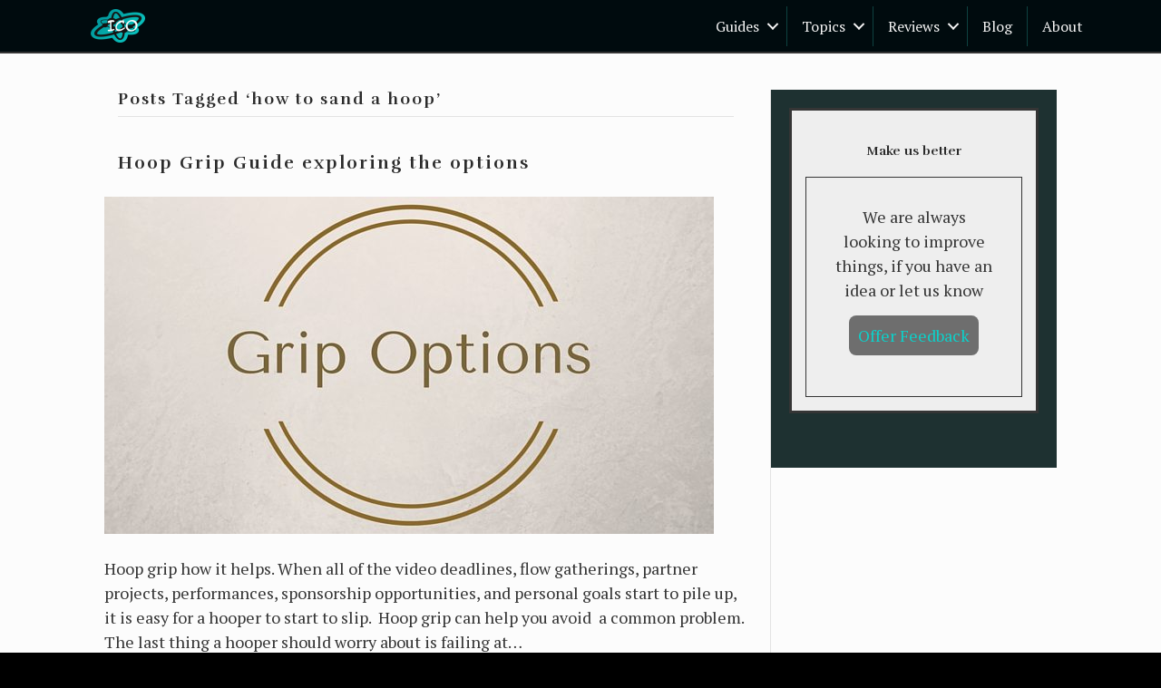

--- FILE ---
content_type: text/html; charset=UTF-8
request_url: https://infinitecircles.org/tag/how-to-sand-a-hoop
body_size: 9895
content:
<!DOCTYPE html>
<html lang="en-US" class="no-js" itemscope itemtype="https://schema.org/CollectionPage">
<head>
<!-- Google Tag Manager -->
<script>(function(w,d,s,l,i){w[l]=w[l]||[];w[l].push({'gtm.start':
new Date().getTime(),event:'gtm.js'});var f=d.getElementsByTagName(s)[0],
j=d.createElement(s),dl=l!='dataLayer'?'&l='+l:'';j.async=true;j.src=
'https://www.googletagmanager.com/gtm.js?id='+i+dl;f.parentNode.insertBefore(j,f);
})(window,document,'script','dataLayer','GTM-TRBKVPF');</script>
<!-- End Google Tag Manager -->
<meta charset="UTF-8" />
<meta name='viewport' content='width=device-width, initial-scale=1.0' />
<meta http-equiv='X-UA-Compatible' content='IE=edge' />
<link rel="profile" href="https://gmpg.org/xfn/11" />
<link rel="pingback" href="https://infinitecircles.org/xmlrpc.php" />
<!--[if lt IE 9]>
	<script src="https://infinitecircles.org/wp-content/themes/bb-theme/js/html5shiv.js"></script>
	<script src="https://infinitecircles.org/wp-content/themes/bb-theme/js/respond.min.js"></script>
<![endif]-->
<title>how to sand a hoop &#8211; Infinite Circles Organization</title>
<meta name='robots' content='max-image-preview:large' />
	<style>img:is([sizes="auto" i], [sizes^="auto," i]) { contain-intrinsic-size: 3000px 1500px }</style>
	
<!-- Google Tag Manager for WordPress by gtm4wp.com -->
<script data-cfasync="false" data-pagespeed-no-defer>
	var gtm4wp_datalayer_name = "dataLayer";
	var dataLayer = dataLayer || [];

	const gtm4wp_scrollerscript_debugmode         = false;
	const gtm4wp_scrollerscript_callbacktime      = 100;
	const gtm4wp_scrollerscript_readerlocation    = 150;
	const gtm4wp_scrollerscript_contentelementid  = "content";
	const gtm4wp_scrollerscript_scannertime       = 60;
</script>
<!-- End Google Tag Manager for WordPress by gtm4wp.com --><link rel='dns-prefetch' href='//fonts.googleapis.com' />
<link href='https://fonts.gstatic.com' crossorigin rel='preconnect' />
<link rel="alternate" type="application/rss+xml" title="Infinite Circles Organization &raquo; Feed" href="https://infinitecircles.org/feed" />
<link rel="alternate" type="application/rss+xml" title="Infinite Circles Organization &raquo; how to sand a hoop Tag Feed" href="https://infinitecircles.org/tag/how-to-sand-a-hoop/feed" />
<link rel="preload" href="https://infinitecircles.org/wp-content/plugins/bb-plugin/fonts/fontawesome/5.15.4/webfonts/fa-solid-900.woff2" as="font" type="font/woff2" crossorigin="anonymous">
<link rel='stylesheet' id='wp-block-library-css' href='https://infinitecircles.org/wp-includes/css/dist/block-library/style.min.css?ver=6.8.3' media='all' />
<style id='wp-block-library-theme-inline-css'>
.wp-block-audio :where(figcaption){color:#555;font-size:13px;text-align:center}.is-dark-theme .wp-block-audio :where(figcaption){color:#ffffffa6}.wp-block-audio{margin:0 0 1em}.wp-block-code{border:1px solid #ccc;border-radius:4px;font-family:Menlo,Consolas,monaco,monospace;padding:.8em 1em}.wp-block-embed :where(figcaption){color:#555;font-size:13px;text-align:center}.is-dark-theme .wp-block-embed :where(figcaption){color:#ffffffa6}.wp-block-embed{margin:0 0 1em}.blocks-gallery-caption{color:#555;font-size:13px;text-align:center}.is-dark-theme .blocks-gallery-caption{color:#ffffffa6}:root :where(.wp-block-image figcaption){color:#555;font-size:13px;text-align:center}.is-dark-theme :root :where(.wp-block-image figcaption){color:#ffffffa6}.wp-block-image{margin:0 0 1em}.wp-block-pullquote{border-bottom:4px solid;border-top:4px solid;color:currentColor;margin-bottom:1.75em}.wp-block-pullquote cite,.wp-block-pullquote footer,.wp-block-pullquote__citation{color:currentColor;font-size:.8125em;font-style:normal;text-transform:uppercase}.wp-block-quote{border-left:.25em solid;margin:0 0 1.75em;padding-left:1em}.wp-block-quote cite,.wp-block-quote footer{color:currentColor;font-size:.8125em;font-style:normal;position:relative}.wp-block-quote:where(.has-text-align-right){border-left:none;border-right:.25em solid;padding-left:0;padding-right:1em}.wp-block-quote:where(.has-text-align-center){border:none;padding-left:0}.wp-block-quote.is-large,.wp-block-quote.is-style-large,.wp-block-quote:where(.is-style-plain){border:none}.wp-block-search .wp-block-search__label{font-weight:700}.wp-block-search__button{border:1px solid #ccc;padding:.375em .625em}:where(.wp-block-group.has-background){padding:1.25em 2.375em}.wp-block-separator.has-css-opacity{opacity:.4}.wp-block-separator{border:none;border-bottom:2px solid;margin-left:auto;margin-right:auto}.wp-block-separator.has-alpha-channel-opacity{opacity:1}.wp-block-separator:not(.is-style-wide):not(.is-style-dots){width:100px}.wp-block-separator.has-background:not(.is-style-dots){border-bottom:none;height:1px}.wp-block-separator.has-background:not(.is-style-wide):not(.is-style-dots){height:2px}.wp-block-table{margin:0 0 1em}.wp-block-table td,.wp-block-table th{word-break:normal}.wp-block-table :where(figcaption){color:#555;font-size:13px;text-align:center}.is-dark-theme .wp-block-table :where(figcaption){color:#ffffffa6}.wp-block-video :where(figcaption){color:#555;font-size:13px;text-align:center}.is-dark-theme .wp-block-video :where(figcaption){color:#ffffffa6}.wp-block-video{margin:0 0 1em}:root :where(.wp-block-template-part.has-background){margin-bottom:0;margin-top:0;padding:1.25em 2.375em}
</style>
<style id='classic-theme-styles-inline-css'>
/*! This file is auto-generated */
.wp-block-button__link{color:#fff;background-color:#32373c;border-radius:9999px;box-shadow:none;text-decoration:none;padding:calc(.667em + 2px) calc(1.333em + 2px);font-size:1.125em}.wp-block-file__button{background:#32373c;color:#fff;text-decoration:none}
</style>
<style id='global-styles-inline-css'>
:root{--wp--preset--aspect-ratio--square: 1;--wp--preset--aspect-ratio--4-3: 4/3;--wp--preset--aspect-ratio--3-4: 3/4;--wp--preset--aspect-ratio--3-2: 3/2;--wp--preset--aspect-ratio--2-3: 2/3;--wp--preset--aspect-ratio--16-9: 16/9;--wp--preset--aspect-ratio--9-16: 9/16;--wp--preset--color--black: #000000;--wp--preset--color--cyan-bluish-gray: #abb8c3;--wp--preset--color--white: #ffffff;--wp--preset--color--pale-pink: #f78da7;--wp--preset--color--vivid-red: #cf2e2e;--wp--preset--color--luminous-vivid-orange: #ff6900;--wp--preset--color--luminous-vivid-amber: #fcb900;--wp--preset--color--light-green-cyan: #7bdcb5;--wp--preset--color--vivid-green-cyan: #00d084;--wp--preset--color--pale-cyan-blue: #8ed1fc;--wp--preset--color--vivid-cyan-blue: #0693e3;--wp--preset--color--vivid-purple: #9b51e0;--wp--preset--color--fl-heading-text: #2b2b2b;--wp--preset--color--fl-body-bg: #000000;--wp--preset--color--fl-body-text: #353535;--wp--preset--color--fl-accent: #0cd1ca;--wp--preset--color--fl-accent-hover: #00e8e0;--wp--preset--color--fl-topbar-bg: #ffffff;--wp--preset--color--fl-topbar-text: #757575;--wp--preset--color--fl-topbar-link: #2b7bb9;--wp--preset--color--fl-topbar-hover: #2b7bb9;--wp--preset--color--fl-header-bg: #00000a;--wp--preset--color--fl-header-text: #ededed;--wp--preset--color--fl-header-link: #e0e0e0;--wp--preset--color--fl-header-hover: #45c5d3;--wp--preset--color--fl-nav-bg: #ffffff;--wp--preset--color--fl-nav-link: #757575;--wp--preset--color--fl-nav-hover: #2b7bb9;--wp--preset--color--fl-content-bg: #fcfcfc;--wp--preset--color--fl-footer-widgets-bg: #ffffff;--wp--preset--color--fl-footer-widgets-text: #757575;--wp--preset--color--fl-footer-widgets-link: #2b7bb9;--wp--preset--color--fl-footer-widgets-hover: #2b7bb9;--wp--preset--color--fl-footer-bg: #ffffff;--wp--preset--color--fl-footer-text: #757575;--wp--preset--color--fl-footer-link: #2b7bb9;--wp--preset--color--fl-footer-hover: #2b7bb9;--wp--preset--gradient--vivid-cyan-blue-to-vivid-purple: linear-gradient(135deg,rgba(6,147,227,1) 0%,rgb(155,81,224) 100%);--wp--preset--gradient--light-green-cyan-to-vivid-green-cyan: linear-gradient(135deg,rgb(122,220,180) 0%,rgb(0,208,130) 100%);--wp--preset--gradient--luminous-vivid-amber-to-luminous-vivid-orange: linear-gradient(135deg,rgba(252,185,0,1) 0%,rgba(255,105,0,1) 100%);--wp--preset--gradient--luminous-vivid-orange-to-vivid-red: linear-gradient(135deg,rgba(255,105,0,1) 0%,rgb(207,46,46) 100%);--wp--preset--gradient--very-light-gray-to-cyan-bluish-gray: linear-gradient(135deg,rgb(238,238,238) 0%,rgb(169,184,195) 100%);--wp--preset--gradient--cool-to-warm-spectrum: linear-gradient(135deg,rgb(74,234,220) 0%,rgb(151,120,209) 20%,rgb(207,42,186) 40%,rgb(238,44,130) 60%,rgb(251,105,98) 80%,rgb(254,248,76) 100%);--wp--preset--gradient--blush-light-purple: linear-gradient(135deg,rgb(255,206,236) 0%,rgb(152,150,240) 100%);--wp--preset--gradient--blush-bordeaux: linear-gradient(135deg,rgb(254,205,165) 0%,rgb(254,45,45) 50%,rgb(107,0,62) 100%);--wp--preset--gradient--luminous-dusk: linear-gradient(135deg,rgb(255,203,112) 0%,rgb(199,81,192) 50%,rgb(65,88,208) 100%);--wp--preset--gradient--pale-ocean: linear-gradient(135deg,rgb(255,245,203) 0%,rgb(182,227,212) 50%,rgb(51,167,181) 100%);--wp--preset--gradient--electric-grass: linear-gradient(135deg,rgb(202,248,128) 0%,rgb(113,206,126) 100%);--wp--preset--gradient--midnight: linear-gradient(135deg,rgb(2,3,129) 0%,rgb(40,116,252) 100%);--wp--preset--font-size--small: 13px;--wp--preset--font-size--medium: 20px;--wp--preset--font-size--large: 36px;--wp--preset--font-size--x-large: 42px;--wp--preset--spacing--20: 0.44rem;--wp--preset--spacing--30: 0.67rem;--wp--preset--spacing--40: 1rem;--wp--preset--spacing--50: 1.5rem;--wp--preset--spacing--60: 2.25rem;--wp--preset--spacing--70: 3.38rem;--wp--preset--spacing--80: 5.06rem;--wp--preset--shadow--natural: 6px 6px 9px rgba(0, 0, 0, 0.2);--wp--preset--shadow--deep: 12px 12px 50px rgba(0, 0, 0, 0.4);--wp--preset--shadow--sharp: 6px 6px 0px rgba(0, 0, 0, 0.2);--wp--preset--shadow--outlined: 6px 6px 0px -3px rgba(255, 255, 255, 1), 6px 6px rgba(0, 0, 0, 1);--wp--preset--shadow--crisp: 6px 6px 0px rgba(0, 0, 0, 1);}:where(.is-layout-flex){gap: 0.5em;}:where(.is-layout-grid){gap: 0.5em;}body .is-layout-flex{display: flex;}.is-layout-flex{flex-wrap: wrap;align-items: center;}.is-layout-flex > :is(*, div){margin: 0;}body .is-layout-grid{display: grid;}.is-layout-grid > :is(*, div){margin: 0;}:where(.wp-block-columns.is-layout-flex){gap: 2em;}:where(.wp-block-columns.is-layout-grid){gap: 2em;}:where(.wp-block-post-template.is-layout-flex){gap: 1.25em;}:where(.wp-block-post-template.is-layout-grid){gap: 1.25em;}.has-black-color{color: var(--wp--preset--color--black) !important;}.has-cyan-bluish-gray-color{color: var(--wp--preset--color--cyan-bluish-gray) !important;}.has-white-color{color: var(--wp--preset--color--white) !important;}.has-pale-pink-color{color: var(--wp--preset--color--pale-pink) !important;}.has-vivid-red-color{color: var(--wp--preset--color--vivid-red) !important;}.has-luminous-vivid-orange-color{color: var(--wp--preset--color--luminous-vivid-orange) !important;}.has-luminous-vivid-amber-color{color: var(--wp--preset--color--luminous-vivid-amber) !important;}.has-light-green-cyan-color{color: var(--wp--preset--color--light-green-cyan) !important;}.has-vivid-green-cyan-color{color: var(--wp--preset--color--vivid-green-cyan) !important;}.has-pale-cyan-blue-color{color: var(--wp--preset--color--pale-cyan-blue) !important;}.has-vivid-cyan-blue-color{color: var(--wp--preset--color--vivid-cyan-blue) !important;}.has-vivid-purple-color{color: var(--wp--preset--color--vivid-purple) !important;}.has-black-background-color{background-color: var(--wp--preset--color--black) !important;}.has-cyan-bluish-gray-background-color{background-color: var(--wp--preset--color--cyan-bluish-gray) !important;}.has-white-background-color{background-color: var(--wp--preset--color--white) !important;}.has-pale-pink-background-color{background-color: var(--wp--preset--color--pale-pink) !important;}.has-vivid-red-background-color{background-color: var(--wp--preset--color--vivid-red) !important;}.has-luminous-vivid-orange-background-color{background-color: var(--wp--preset--color--luminous-vivid-orange) !important;}.has-luminous-vivid-amber-background-color{background-color: var(--wp--preset--color--luminous-vivid-amber) !important;}.has-light-green-cyan-background-color{background-color: var(--wp--preset--color--light-green-cyan) !important;}.has-vivid-green-cyan-background-color{background-color: var(--wp--preset--color--vivid-green-cyan) !important;}.has-pale-cyan-blue-background-color{background-color: var(--wp--preset--color--pale-cyan-blue) !important;}.has-vivid-cyan-blue-background-color{background-color: var(--wp--preset--color--vivid-cyan-blue) !important;}.has-vivid-purple-background-color{background-color: var(--wp--preset--color--vivid-purple) !important;}.has-black-border-color{border-color: var(--wp--preset--color--black) !important;}.has-cyan-bluish-gray-border-color{border-color: var(--wp--preset--color--cyan-bluish-gray) !important;}.has-white-border-color{border-color: var(--wp--preset--color--white) !important;}.has-pale-pink-border-color{border-color: var(--wp--preset--color--pale-pink) !important;}.has-vivid-red-border-color{border-color: var(--wp--preset--color--vivid-red) !important;}.has-luminous-vivid-orange-border-color{border-color: var(--wp--preset--color--luminous-vivid-orange) !important;}.has-luminous-vivid-amber-border-color{border-color: var(--wp--preset--color--luminous-vivid-amber) !important;}.has-light-green-cyan-border-color{border-color: var(--wp--preset--color--light-green-cyan) !important;}.has-vivid-green-cyan-border-color{border-color: var(--wp--preset--color--vivid-green-cyan) !important;}.has-pale-cyan-blue-border-color{border-color: var(--wp--preset--color--pale-cyan-blue) !important;}.has-vivid-cyan-blue-border-color{border-color: var(--wp--preset--color--vivid-cyan-blue) !important;}.has-vivid-purple-border-color{border-color: var(--wp--preset--color--vivid-purple) !important;}.has-vivid-cyan-blue-to-vivid-purple-gradient-background{background: var(--wp--preset--gradient--vivid-cyan-blue-to-vivid-purple) !important;}.has-light-green-cyan-to-vivid-green-cyan-gradient-background{background: var(--wp--preset--gradient--light-green-cyan-to-vivid-green-cyan) !important;}.has-luminous-vivid-amber-to-luminous-vivid-orange-gradient-background{background: var(--wp--preset--gradient--luminous-vivid-amber-to-luminous-vivid-orange) !important;}.has-luminous-vivid-orange-to-vivid-red-gradient-background{background: var(--wp--preset--gradient--luminous-vivid-orange-to-vivid-red) !important;}.has-very-light-gray-to-cyan-bluish-gray-gradient-background{background: var(--wp--preset--gradient--very-light-gray-to-cyan-bluish-gray) !important;}.has-cool-to-warm-spectrum-gradient-background{background: var(--wp--preset--gradient--cool-to-warm-spectrum) !important;}.has-blush-light-purple-gradient-background{background: var(--wp--preset--gradient--blush-light-purple) !important;}.has-blush-bordeaux-gradient-background{background: var(--wp--preset--gradient--blush-bordeaux) !important;}.has-luminous-dusk-gradient-background{background: var(--wp--preset--gradient--luminous-dusk) !important;}.has-pale-ocean-gradient-background{background: var(--wp--preset--gradient--pale-ocean) !important;}.has-electric-grass-gradient-background{background: var(--wp--preset--gradient--electric-grass) !important;}.has-midnight-gradient-background{background: var(--wp--preset--gradient--midnight) !important;}.has-small-font-size{font-size: var(--wp--preset--font-size--small) !important;}.has-medium-font-size{font-size: var(--wp--preset--font-size--medium) !important;}.has-large-font-size{font-size: var(--wp--preset--font-size--large) !important;}.has-x-large-font-size{font-size: var(--wp--preset--font-size--x-large) !important;}
:where(.wp-block-post-template.is-layout-flex){gap: 1.25em;}:where(.wp-block-post-template.is-layout-grid){gap: 1.25em;}
:where(.wp-block-columns.is-layout-flex){gap: 2em;}:where(.wp-block-columns.is-layout-grid){gap: 2em;}
:root :where(.wp-block-pullquote){font-size: 1.5em;line-height: 1.6;}
</style>
<link rel='stylesheet' id='font-awesome-5-css' href='https://infinitecircles.org/wp-content/plugins/bb-plugin/fonts/fontawesome/5.15.4/css/all.min.css?ver=2.9.2.1' media='all' />
<link rel='stylesheet' id='font-awesome-css' href='https://infinitecircles.org/wp-content/plugins/bb-plugin/fonts/fontawesome/5.15.4/css/v4-shims.min.css?ver=2.9.2.1' media='all' />
<link rel='stylesheet' id='fl-builder-layout-bundle-afff1b684acf20d1f6b9ae2b4348b131-css' href='https://infinitecircles.org/wp-content/uploads/bb-plugin/cache/afff1b684acf20d1f6b9ae2b4348b131-layout-bundle.css?ver=2.9.2.1-1.5.1' media='all' />
<link rel='stylesheet' id='jquery-magnificpopup-css' href='https://infinitecircles.org/wp-content/plugins/bb-plugin/css/jquery.magnificpopup.min.css?ver=2.9.2.1' media='all' />
<link rel='stylesheet' id='bootstrap-css' href='https://infinitecircles.org/wp-content/themes/bb-theme/css/bootstrap.min.css?ver=1.7.18' media='all' />
<link rel='stylesheet' id='fl-automator-skin-css' href='https://infinitecircles.org/wp-content/uploads/bb-theme/skin-681bbd5f41c09.css?ver=1.7.18' media='all' />
<link rel='stylesheet' id='pp-animate-css' href='https://infinitecircles.org/wp-content/plugins/bbpowerpack/assets/css/animate.min.css?ver=3.5.1' media='all' />
<link rel='stylesheet' id='fl-builder-google-fonts-376e36352aea3b4db05b4486da0616cc-css' href='//fonts.googleapis.com/css?family=PT+Serif%3A300%2C400%2C700%7CRufina%3A700%7CRoboto%3A400&#038;ver=6.8.3' media='all' />
<script src="https://infinitecircles.org/wp-includes/js/jquery/jquery.min.js?ver=3.7.1" id="jquery-core-js"></script>
<script src="https://infinitecircles.org/wp-includes/js/jquery/jquery-migrate.min.js?ver=3.4.1" id="jquery-migrate-js"></script>
<script src="https://infinitecircles.org/wp-content/plugins/duracelltomi-google-tag-manager/dist/js/analytics-talk-content-tracking.js?ver=1.22.3" id="gtm4wp-scroll-tracking-js"></script>
<link rel="https://api.w.org/" href="https://infinitecircles.org/wp-json/" /><link rel="alternate" title="JSON" type="application/json" href="https://infinitecircles.org/wp-json/wp/v2/tags/276" /><link rel="EditURI" type="application/rsd+xml" title="RSD" href="https://infinitecircles.org/xmlrpc.php?rsd" />
		<script>
			var bb_powerpack = {
				version: '2.40.4.1',
				getAjaxUrl: function() { return atob( 'aHR0cHM6Ly9pbmZpbml0ZWNpcmNsZXMub3JnL3dwLWFkbWluL2FkbWluLWFqYXgucGhw' ); },
				callback: function() {},
				mapMarkerData: {},
				post_id: '1950',
				search_term: '',
				current_page: 'https://infinitecircles.org/tag/how-to-sand-a-hoop',
				conditionals: {
					is_front_page: false,
					is_home: false,
					is_archive: true,
					is_tax: false,
										current_tax: 'post_tag',
					current_term: 'how-to-sand-a-hoop',
										is_author: false,
					current_author: false,
					is_search: false,
									}
			};
		</script>
		
<!-- Google Tag Manager for WordPress by gtm4wp.com -->
<!-- GTM Container placement set to off -->
<script data-cfasync="false" data-pagespeed-no-defer>
	var dataLayer_content = {"pageTitle":"how to sand a hoop |","pagePostType":"post","pagePostType2":"tag-post","browserName":"","browserVersion":"","browserEngineName":"","browserEngineVersion":""};
	dataLayer.push( dataLayer_content );
</script>
<script data-cfasync="false" data-pagespeed-no-defer>
	console.warn && console.warn("[GTM4WP] Google Tag Manager container code placement set to OFF !!!");
	console.warn && console.warn("[GTM4WP] Data layer codes are active but GTM container must be loaded using custom coding !!!");
</script>
<!-- End Google Tag Manager for WordPress by gtm4wp.com --><link rel="icon" href="https://infinitecircles.org/wp-content/uploads/2018/03/icostacked-1-e1542915752987.png" sizes="32x32" />
<link rel="icon" href="https://infinitecircles.org/wp-content/uploads/2018/03/icostacked-1-e1542915752987.png" sizes="192x192" />
<link rel="apple-touch-icon" href="https://infinitecircles.org/wp-content/uploads/2018/03/icostacked-1-e1542915752987.png" />
<meta name="msapplication-TileImage" content="https://infinitecircles.org/wp-content/uploads/2018/03/icostacked-1-e1542915752987.png" />
		<style id="wp-custom-css">
			
p {
line-height:1.5
}


p {margin-bottom: 1.3em;}

h1, h2, h3, h4 {
  margin: 1.414em 0 0.5em;
  font-weight: inherit;
  line-height: 1.2;
}

h1 {
  margin-top: 0;
  font-size: 2.441rem;
}

h2 {font-size: 1.953rem;}

h3 {font-size: 1.763rem;}

h4 {font-size: 1.45rem;}

small, .font_small {font-size: 0.8em;}
/*brand color elements on selection*/
div::selection, span::selection, p::selection, a::selection, li::selection, h1::Selection, h2::selection, h3::selection, img::selection, .fl-rich-text *::selection {
	background: #ff9f1c;
}


/*widget customization */
aside#text-3 {
    background: white;
    padding: 20px;
    text-align: center;
    border: solid;
	}


a.ctabutton {
	text-decoration:none;
	    background: #3e3e3eb9;
    padding: 10px;	
    border-radius: 8px;
    font-size: 18px;
	transition: all 1s;
}

a.ctabutton:hover {
    background: #3e3e3e;
	text-decoration:none;
transform:scale(1.1, 1);
}

.fl-sidebar {
    background: #5458580a;
    padding-top:80px
    
}
/* styles or section 2 homepage */
#homectabox {
    
}

#homectabox h2 span {
    font-weight:600;
    padding: 5px;
}

.fl-button 	 {
  box-shadow: 0 1px 3px rgba(0,0,0,0.12), 0 1px 2px rgba(0,0,0,0.24);
  transition: all 0.3s cubic-bezier(.25,.8,.25,1);
}

.fl-button:hover, #benecol {
  box-shadow: 0 14px 28px rgba(0,0,0,0.25), 0 10px 10px rgba(0,0,0,0.22);
}

.bscard {
	box-shadow: 0 3px 6px rgba(0,0,0,0.16), 0 3px 6px rgba(0,0,0,0.23);
}
h1.boldheader {
	font-weight:900;
}

/* large mobile menu */
@media all and (max-width: 568px) {
 .fl-menu.fl-menu-accordion-collapse.fl-menu-responsive-toggle-mobile a {
    font-size: 16px;
	}}

.fl-button-wrap>a.fl-button
	{
		transition: background-color 0.3s ease;
    background: #0cd1ca24;
    border: 1px solid #099792;
		 }

.buttonstyle .fl-button-wrap>a.fl-button>span,
.fl-button-wrap>a.fl-button>i {
color:#ffffffd6;
}

.buttonstyle:hover .fl-button-wrap>a.fl-button>span,
.buttonstyle:hover .fl-button-wrap>a.fl-button>i
{color:black}

.footersection {font-size:14px;}



aside#text-3 {
    background: #EEEEEE;
    padding: 15px;
    text-align: center;
    border: solid;
}
aside#woocommerce_products-2 {
    background: #EEEEEE;
    padding: 15px;
	border:solid;
		text-align: center;
}
aside#woocommerce_products-2 .product-title {
		font-size:18px;
}

.homefeaturetext p {
    font-size: 18px;
}


#homecontainer {background: #000000;  /* fallback for old browsers */
background: -webkit-linear-gradient(to bottom, #000000, #53346D);  /* Chrome 10-25, Safari 5.1-6 */
background: linear-gradient(to bottom, #000000, #53346D); /* W3C, IE 10+/ Edge, Firefox 16+, Chrome 26+, Opera 12+, Safari 7+ */
}

.fl-sidebar {
    padding: 20px;
	background:#081d1de8;
}

#text-3>.textwidget {
    padding: 30px;
    border: 1px solid;
}

.swp_popular_post  {
    border: none;
    display: block;
    line-height: 1;
    margin: 15px;
}
.fl-widget .fl-widget-title {
    margin-bottom: 20px;
    text-align: center;
}

.nc_wrapper {
	background: #ffffffc2!important;}

.footerlist>ul {
    list-style-type: none;
    margin: 0px;
    padding: 0;
}

.footerlist>a {
	text-decoration:underline;
}

.footerlist>a:hover {
color:red;
}

.fl-builder-content .fl-node-59a679ee07069 a {
    text-decoration:underline;
}

.fl-builder-content .fl-node-59a679ee07069 a:hover {
   color:#0cd1ca;
}		</style>
		<link rel="stylesheet" href="https://infinitecircles.org/wp-content/themes/bb-child-theme/style.css" /><script>	/*
 * jQuery throttle / debounce - v1.1 - 3/7/2010
 * http://benalman.com/projects/jquery-throttle-debounce-plugin/
 *
 * Copyright (c) 2010 "Cowboy" Ben Alman
 * Dual licensed under the MIT and GPL licenses.
 * http://benalman.com/about/license/
 */
(function(b,c){var $ = b.jQuery||b.Cowboy||(b.Cowboy = {}),a;$.throttle = a = function(e,f,j,i){var h,d = 0;if (typeof f !== "boolean") {i = j;j = f;f = c}function g(){var o = this,m = + new Date() -d,n = arguments;function l(){d = + new Date();j.apply( o,n )}function k(){h = c}if (i&& ! h) {l()}h&&clearTimeout( h );if (i === c&&m > e) {l()} else {if (f !== true) {h = setTimeout( i?k:l,i === c?e -m:e )}}}if ($.guid) {g.guid = j.guid = j.guid||$.guid++}return g};$.debounce = function(d,e,f){return f === c?a( d,e,false ):a( d,f,e !== false )}})(this);

jQuery( function() {
	var gtm4wp_localdomain = window.location.hostname.replace( "www.", "" );
	
	jQuery( "a[href^=http]" )
		.each( function() {
			var gtm4wp_linkhref = jQuery( this ).attr( "href" );

			if ( gtm4wp_linkhref.indexOf( gtm4wp_localdomain ) == -1 ) {
				jQuery( this )
					.on( "click", function() {
						window[ gtm4wp_datalayer_name ].push({
							'event': 'gtm4wp.outboundClick',
							'linkhref': jQuery( this ).attr( "href" )
						});
					})
					.attr( "target", "_blank" );
			}
		});
});

jQuery(function(o){o(".woocommerce-ordering").on("change","select.orderby",function(){o(this).closest("form").submit()}),o("input.qty:not(.product-quantity input.qty)").each(function(){var e=parseFloat(o(this).attr("min"));e>=0&&parseFloat(o(this).val())<e&&o(this).val(e)}),jQuery(".woocommerce-store-notice__dismiss-link").click(function(){Cookies.set("store_notice","hidden",{path:"/"}),jQuery(".woocommerce-store-notice").hide()}),"hidden"===Cookies.get("store_notice")?jQuery(".woocommerce-store-notice").hide():jQuery(".woocommerce-store-notice").show()});
	</script>
</head>

<body class="archive tag tag-how-to-sand-a-hoop tag-276 wp-theme-bb-theme wp-child-theme-bb-child-theme fl-builder-2-9-2-1 fl-themer-1-5-1 fl-theme-1-7-18 fl-no-js fl-theme-builder-footer fl-theme-builder-footer-footer fl-theme-builder-header fl-theme-builder-header-header fl-framework-bootstrap fl-preset-default fl-full-width fl-search-active fl-submenu-indicator" itemscope="itemscope" itemtype="http://schema.org/WebPage">
	<!-- Google Tag Manager (noscript) -->
<noscript><iframe src="https://www.googletagmanager.com/ns.html?id=GTM-TRBKVPF"
height="0" width="0" style="display:none;visibility:hidden"></iframe></noscript>
<!-- End Google Tag Manager (noscript) -->
<a aria-label="Skip to content" class="fl-screen-reader-text" href="#fl-main-content">Skip to content</a><div class="fl-page">
	<header class="fl-builder-content fl-builder-content-4004 fl-builder-global-templates-locked" data-post-id="4004" data-type="header" data-sticky="1" data-sticky-on="" data-sticky-breakpoint="medium" data-shrink="1" data-overlay="0" data-overlay-bg="transparent" data-shrink-image-height="50px" role="banner" itemscope="itemscope" itemtype="http://schema.org/WPHeader"><div class="fl-row fl-row-full-width fl-row-bg-color fl-node-5aaf297e539df fl-row-default-height fl-row-align-center" data-node="5aaf297e539df">
	<div class="fl-row-content-wrap">
						<div class="fl-row-content fl-row-full-width fl-node-content">
		
<div class="fl-col-group fl-node-5aaf297e53a2e fl-col-group-equal-height fl-col-group-align-center fl-col-group-custom-width" data-node="5aaf297e53a2e">
			<div class="fl-col fl-node-5aaf297e53a78 fl-col-bg-color fl-col-small fl-col-small-custom-width" data-node="5aaf297e53a78">
	<div class="fl-col-content fl-node-content"><div class="fl-module fl-module-photo fl-node-5aaf29d11f22c" data-node="5aaf29d11f22c">
	<div class="fl-module-content fl-node-content">
		<div class="fl-photo fl-photo-align-left" itemscope itemtype="https://schema.org/ImageObject">
	<div class="fl-photo-content fl-photo-img-png">
				<a href="/" target="_self" itemprop="url">
				<img loading="lazy" decoding="async" class="fl-photo-img wp-image-4047 size-full" src="https://infinitecircles.org/wp-content/uploads/2018/03/icostacked-1-e1542915752987.png" alt="icostacked" itemprop="image" height="37" width="60" title="icostacked"  data-no-lazy="1" />
				</a>
					</div>
	</div>
	</div>
</div>
</div>
</div>
			<div class="fl-col fl-node-5aaf297e53ac8 fl-col-bg-color fl-col-small-custom-width" data-node="5aaf297e53ac8">
	<div class="fl-col-content fl-node-content"><div class="fl-module fl-module-menu fl-node-5aaf297e53b64" data-node="5aaf297e53b64">
	<div class="fl-module-content fl-node-content">
		<div class="fl-menu fl-menu-responsive-toggle-mobile">
	<button class="fl-menu-mobile-toggle hamburger" aria-label="Menu"><span class="fl-menu-icon svg-container"><svg version="1.1" class="hamburger-menu" xmlns="http://www.w3.org/2000/svg" xmlns:xlink="http://www.w3.org/1999/xlink" viewBox="0 0 512 512">
<rect class="fl-hamburger-menu-top" width="512" height="102"/>
<rect class="fl-hamburger-menu-middle" y="205" width="512" height="102"/>
<rect class="fl-hamburger-menu-bottom" y="410" width="512" height="102"/>
</svg>
</span></button>	<div class="fl-clear"></div>
	<nav aria-label="Menu" itemscope="itemscope" itemtype="https://schema.org/SiteNavigationElement"><ul id="menu-menu-1" class="menu fl-menu-horizontal fl-toggle-arrows"><li id="menu-item-3850" class="menu-item menu-item-type-post_type menu-item-object-page menu-item-has-children fl-has-submenu"><div class="fl-has-submenu-container"><a href="https://infinitecircles.org/guides">Guides</a><span class="fl-menu-toggle"></span></div><ul class="sub-menu">	<li id="menu-item-3098" class="menu-item menu-item-type-post_type menu-item-object-post"><a href="https://infinitecircles.org/hula-hoop/hoop-grip-guide">Hoop Grip Guide</a></li>	<li id="menu-item-3097" class="menu-item menu-item-type-post_type menu-item-object-post"><a href="https://infinitecircles.org/hooping/hula-hooping-for-beginners">Beginners Guide</a></li>	<li id="menu-item-4260" class="menu-item menu-item-type-custom menu-item-object-custom"><a href="https://infinitecircles.org/hooping/10-hoop-tricks-for-beginners">Hoop Tricks</a></li></ul></li><li id="menu-item-2828" class="menu-item menu-item-type-custom menu-item-object-custom menu-item-has-children fl-has-submenu"><div class="fl-has-submenu-container"><a href="/hooping/">Topics</a><span class="fl-menu-toggle"></span></div><ul class="sub-menu">	<li id="menu-item-2810" class="menu-item menu-item-type-custom menu-item-object-custom"><a href="/fire/">Fire Hooping</a></li>	<li id="menu-item-3487" class="menu-item menu-item-type-post_type menu-item-object-page"><a href="https://infinitecircles.org/fitness-hooping">Fitness Hooping</a></li>	<li id="menu-item-3795" class="menu-item menu-item-type-post_type menu-item-object-page"><a href="https://infinitecircles.org/hooping-trends">Hooping Trends</a></li></ul></li><li id="menu-item-3936" class="menu-item menu-item-type-custom menu-item-object-custom menu-item-has-children fl-has-submenu"><div class="fl-has-submenu-container"><a href="/feedback/shop-reviews">Reviews</a><span class="fl-menu-toggle"></span></div><ul class="sub-menu">	<li id="menu-item-3939" class="menu-item menu-item-type-custom menu-item-object-custom"><a href="/feedback/shop-reviews">Shop Reviews</a></li>	<li id="menu-item-3938" class="menu-item menu-item-type-custom menu-item-object-custom"><a href="https://infinitecircles.org/shopping/buyer-be-aware">Buyer Beware List</a></li></ul></li><li id="menu-item-3796" class="menu-item menu-item-type-post_type menu-item-object-page"><a href="https://infinitecircles.org/blog">Blog</a></li><li id="menu-item-2153" class="columns_2 menu-item menu-item-type-post_type menu-item-object-page"><a href="https://infinitecircles.org/about-us">About</a></li></ul></nav></div>
	</div>
</div>
</div>
</div>
	</div>
		</div>
	</div>
</div>
</header>	<div class="fl-page-content" itemprop="mainContentOfPage">

		
<div class="fl-archive container">
	<div class="row">

		
		<div class="fl-content fl-content-left col-md-8" itemscope="itemscope" itemtype="https://schema.org/Blog">

			<header class="fl-archive-header" role="banner">
	<h1 class="fl-archive-title">Posts Tagged &#8216;how to sand a hoop&#8217;</h1>
</header>

			
									<article class="fl-post post-1950 post type-post status-publish format-standard has-post-thumbnail hentry category-guide category-hula-hoop tag-grip-guide tag-grip-options tag-grip-tape tag-hoop-grip tag-how-to-sand-a-hoop tag-hula-hoop-grip" id="fl-post-1950" itemscope="itemscope" itemtype="http://schema.org/BlogPosting">

				
	<header class="fl-post-header">
		<h2 class="fl-post-title" itemprop="headline">
   			<a href="https://infinitecircles.org/hula-hoop/hoop-grip-guide" rel="bookmark" title="Hoop Grip Guide exploring the options">Hoop Grip Guide exploring the options</a>
					</h2>
		<div class="fl-post-meta fl-post-meta-top"></div><meta itemscope itemprop="mainEntityOfPage" itemtype="https://schema.org/WebPage" itemid="https://infinitecircles.org/hula-hoop/hoop-grip-guide" content="Hoop Grip Guide exploring the options" /><meta itemprop="datePublished" content="2017-12-16" /><meta itemprop="dateModified" content="2018-04-09" /><div itemprop="publisher" itemscope itemtype="https://schema.org/Organization"><meta itemprop="name" content="Infinite Circles Organization"><div itemprop="logo" itemscope itemtype="https://schema.org/ImageObject"><meta itemprop="url" content="https://infinitecircles.org/wp-content/uploads/2018/03/icostacked-1-e1521547112523.png"></div></div><div itemscope itemprop="author" itemtype="https://schema.org/Person"><meta itemprop="url" content="https://infinitecircles.org/author/lklv" /><meta itemprop="name" content="Larisa" /></div><div itemscope itemprop="image" itemtype="https://schema.org/ImageObject"><meta itemprop="url" content="https://infinitecircles.org/wp-content/uploads/2016/03/Get-a-Grip.jpg" /><meta itemprop="width" content="672" /><meta itemprop="height" content="372" /></div><div itemprop="interactionStatistic" itemscope itemtype="https://schema.org/InteractionCounter"><meta itemprop="interactionType" content="https://schema.org/CommentAction" /><meta itemprop="userInteractionCount" content="0" /></div>	</header><!-- .fl-post-header -->

			
				<div class="row">
			<div class="fl-post-image-beside">
				<div class="fl-post-thumb">
					<a href="https://infinitecircles.org/hula-hoop/hoop-grip-guide" rel="bookmark" title="Hoop Grip Guide exploring the options">
						<img width="672" height="372" src="https://infinitecircles.org/wp-content/uploads/2016/03/Get-a-Grip.jpg" class="attachment-large size-large wp-post-image" alt="" decoding="async" fetchpriority="high" srcset="https://infinitecircles.org/wp-content/uploads/2016/03/Get-a-Grip.jpg 672w, https://infinitecircles.org/wp-content/uploads/2016/03/Get-a-Grip-300x166.jpg 300w, https://infinitecircles.org/wp-content/uploads/2016/03/Get-a-Grip-600x332.jpg 600w" sizes="(max-width: 672px) 100vw, 672px" />					</a>
				</div>
			</div>
			<div class="fl-post-content-beside">
					<div class="fl-post-content clearfix" itemprop="text">
		<p>Hoop grip how it helps. When all of the video deadlines, flow gatherings, partner projects, performances, sponsorship opportunities, and personal goals start to pile up, it is easy for a hooper to start to slip.  Hoop grip can help you avoid  a common problem. The last thing a hooper should worry about is failing at&hellip;</p>
<a class="fl-post-more-link" href="https://infinitecircles.org/hula-hoop/hoop-grip-guide">Read More</a>	</div><!-- .fl-post-content -->

					</div>
	</div>
	
</article>
<!-- .fl-post -->
				
				
			
		</div>

		<div class="fl-sidebar  fl-sidebar-right fl-sidebar-display-desktop col-md-custom" itemscope="itemscope" itemtype="https://schema.org/WPSideBar">
		<aside id="text-3" class="fl-widget widget_text"><h4 class="fl-widget-title">Make us better</h4>			<div class="textwidget"><p>We are always looking to improve things, if you have an idea or let us know</p>
<p><a class="ctabutton" href="https://infinitecircles.org/lastform/2">Offer Feedback</a></p>
</div>
		</aside>	</div>

	</div>
</div>


	</div><!-- .fl-page-content -->
	<footer class="fl-builder-content fl-builder-content-2977 fl-builder-global-templates-locked" data-post-id="2977" data-type="footer" itemscope="itemscope" itemtype="http://schema.org/WPFooter"><div class="fl-row fl-row-full-width fl-row-bg-color fl-node-59a679ee07069 fl-row-default-height fl-row-align-center footersection" data-node="59a679ee07069">
	<div class="fl-row-content-wrap">
						<div class="fl-row-content fl-row-fixed-width fl-node-content">
		
<div class="fl-col-group fl-node-59f3c4addaf91" data-node="59f3c4addaf91">
			<div class="fl-col fl-node-59f3c4addb19e fl-col-bg-color fl-col-small" data-node="59f3c4addb19e">
	<div class="fl-col-content fl-node-content"><div class="fl-module fl-module-heading fl-node-59a679ee07776 footerheading" data-node="59a679ee07776">
	<div class="fl-module-content fl-node-content">
		<h4 class="fl-heading">
		<span class="fl-heading-text">Contact Us</span>
	</h4>
	</div>
</div>
<div class="fl-module fl-module-icon fl-node-59a679ee0756d" data-node="59a679ee0756d">
	<div class="fl-module-content fl-node-content">
		<div class="fl-icon-wrap">
	<span class="fl-icon">
								<a href="mailto:admin@infinitecircles.org" target="_self"  tabindex="-1" aria-hidden="true" aria-labelledby="fl-icon-text-59a679ee0756d">
							<i class="fa fa-envelope-o" aria-hidden="true"></i>
						</a>
			</span>
			<div id="fl-icon-text-59a679ee0756d" class="fl-icon-text">
						<a href="mailto:admin@infinitecircles.org" target="_self"  class="fl-icon-text-link fl-icon-text-wrap">
						<p>admin@infinitecircles.org</p>
						</a>
					</div>
	</div>
	</div>
</div>
<div class="fl-module fl-module-icon fl-node-5ac03c3248ddc" data-node="5ac03c3248ddc">
	<div class="fl-module-content fl-node-content">
		<div class="fl-icon-wrap">
	<span class="fl-icon">
								<a href="https://infinitecircles.org/lastform/2" target="_self"  tabindex="-1" aria-hidden="true" aria-labelledby="fl-icon-text-5ac03c3248ddc">
							<i class="fa fa-wpforms" aria-hidden="true"></i>
						</a>
			</span>
			<div id="fl-icon-text-5ac03c3248ddc" class="fl-icon-text">
						<a href="https://infinitecircles.org/lastform/2" target="_self"  class="fl-icon-text-link fl-icon-text-wrap">
						<p>Feedback Form</p>						</a>
					</div>
	</div>
	</div>
</div>
</div>
</div>
			<div class="fl-col fl-node-59f3c4addb20d fl-col-bg-color fl-col-small" data-node="59f3c4addb20d">
	<div class="fl-col-content fl-node-content"><div class="fl-module fl-module-heading fl-node-59a6826ccf935 footerheading" data-node="59a6826ccf935">
	<div class="fl-module-content fl-node-content">
		<h4 class="fl-heading">
		<span class="fl-heading-text">Hoop Topics</span>
	</h4>
	</div>
</div>
<div class="fl-module fl-module-rich-text fl-node-59a68248be042" data-node="59a68248be042">
	<div class="fl-module-content fl-node-content">
		<div class="fl-rich-text">
	<div class="footerlist">
<ul>
<li><a href="https://infinitecircles.org/fire">Fire Hoops</a></li>
<li><a href="https://infinitecircles.org/hooping/the-guide-to-hoop-grip">Hula Hoop Grip</a></li>
<li><a href="https://infinitecircles.org/fitness-hooping">Hula Hoop Workout</a></li>
<li><a href="https://infinitecircles.org/blog/hula-hooping-for-beginners">Beginner Hula Hoop</a></li>
</ul>
</div>
</div>
	</div>
</div>
</div>
</div>
			<div class="fl-col fl-node-59f3c4addb29e fl-col-bg-color fl-col-small" data-node="59f3c4addb29e">
	<div class="fl-col-content fl-node-content"><div class="fl-module fl-module-heading fl-node-59a679ee07615 footerheading" data-node="59a679ee07615">
	<div class="fl-module-content fl-node-content">
		<h4 class="fl-heading">
		<span class="fl-heading-text">Quick Links</span>
	</h4>
	</div>
</div>
<div class="fl-module fl-module-rich-text fl-node-59a679ee0765d" data-node="59a679ee0765d">
	<div class="fl-module-content fl-node-content">
		<div class="fl-rich-text">
	<p><a href="#">Privacy policy</a><br />
<a href="https://infinitecircles.org/terms-conditions">Terms and conditions</a><br />
<a href="https://infinitecircles.org/disclaimers">Disclaimers</a></p>
</div>
	</div>
</div>
</div>
</div>
			<div class="fl-col fl-node-59f3c4addb307 fl-col-bg-color fl-col-small" data-node="59f3c4addb307">
	<div class="fl-col-content fl-node-content"><div class="fl-module fl-module-heading fl-node-59a679ee07730 footerheading" data-node="59a679ee07730">
	<div class="fl-module-content fl-node-content">
		<h4 class="fl-heading">
		<span class="fl-heading-text">About Us</span>
	</h4>
	</div>
</div>
<div class="fl-module fl-module-rich-text fl-node-59a679ee07350" data-node="59a679ee07350">
	<div class="fl-module-content fl-node-content">
		<div class="fl-rich-text">
	<p>We focus on developing  system driven organizational methods,  that enhance development and opportunity.</p>
</div>
	</div>
</div>
</div>
</div>
	</div>
		</div>
	</div>
</div>
<div class="fl-row fl-row-full-width fl-row-bg-color fl-node-59a679ee06f10 fl-row-default-height fl-row-align-center" data-node="59a679ee06f10">
	<div class="fl-row-content-wrap">
						<div class="fl-row-content fl-row-fixed-width fl-node-content">
		
<div class="fl-col-group fl-node-59a679ee06f67" data-node="59a679ee06f67">
			<div class="fl-col fl-node-59a679ee06fc0 fl-col-bg-color" data-node="59a679ee06fc0">
	<div class="fl-col-content fl-node-content"><div class="fl-module fl-module-rich-text fl-node-59a679ee07016" data-node="59a679ee07016">
	<div class="fl-module-content fl-node-content">
		<div class="fl-rich-text">
	<p style="text-align: center;">© 2026 Infinite Circles Organization</p>
</div>
	</div>
</div>
</div>
</div>
	</div>
		</div>
	</div>
</div>
</footer>	</div><!-- .fl-page -->
<script type="speculationrules">
{"prefetch":[{"source":"document","where":{"and":[{"href_matches":"\/*"},{"not":{"href_matches":["\/wp-*.php","\/wp-admin\/*","\/wp-content\/uploads\/*","\/wp-content\/*","\/wp-content\/plugins\/*","\/wp-content\/themes\/bb-child-theme\/*","\/wp-content\/themes\/bb-theme\/*","\/*\\?(.+)"]}},{"not":{"selector_matches":"a[rel~=\"nofollow\"]"}},{"not":{"selector_matches":".no-prefetch, .no-prefetch a"}}]},"eagerness":"conservative"}]}
</script>
<link rel='stylesheet' id='fl-builder-layout-1950-css' href='https://infinitecircles.org/wp-content/uploads/bb-plugin/cache/1950-layout-partial.css?ver=d422cb3877e55180989dd39111f0abaf' media='all' />
<script src="https://infinitecircles.org/wp-content/plugins/bb-plugin/js/jquery.imagesloaded.min.js?ver=2.9.2.1" id="imagesloaded-js"></script>
<script src="https://infinitecircles.org/wp-content/uploads/bb-plugin/cache/f7d53114350076ec9a0503136723b6b9-layout-bundle.js?ver=2.9.2.1-1.5.1" id="fl-builder-layout-bundle-f7d53114350076ec9a0503136723b6b9-js"></script>
<script src="https://infinitecircles.org/wp-content/plugins/duracelltomi-google-tag-manager/dist/js/gtm4wp-form-move-tracker.js?ver=1.22.3" id="gtm4wp-form-move-tracker-js"></script>
<script src="https://infinitecircles.org/wp-content/plugins/bb-plugin/js/jquery.magnificpopup.min.js?ver=2.9.2.1" id="jquery-magnificpopup-js"></script>
<script src="https://infinitecircles.org/wp-content/plugins/bb-plugin/js/jquery.fitvids.min.js?ver=1.2" id="jquery-fitvids-js"></script>
<script src="https://infinitecircles.org/wp-content/themes/bb-theme/js/bootstrap.min.js?ver=1.7.18" id="bootstrap-js"></script>
<script id="fl-automator-js-extra">
var themeopts = {"medium_breakpoint":"992","mobile_breakpoint":"768","lightbox":"enabled","scrollTopPosition":"800"};
</script>
<script src="https://infinitecircles.org/wp-content/themes/bb-theme/js/theme.min.js?ver=1.7.18" id="fl-automator-js"></script>
<script src="https://infinitecircles.org/wp-content/uploads/bb-plugin/cache/1950-layout-partial.js?ver=d422cb3877e55180989dd39111f0abaf" id="fl-builder-layout-1950-js"></script>
</body>
</html>


--- FILE ---
content_type: text/css
request_url: https://infinitecircles.org/wp-content/uploads/bb-plugin/cache/afff1b684acf20d1f6b9ae2b4348b131-layout-bundle.css?ver=2.9.2.1-1.5.1
body_size: 6043
content:
.fl-builder-content *,.fl-builder-content *:before,.fl-builder-content *:after {-webkit-box-sizing: border-box;-moz-box-sizing: border-box;box-sizing: border-box;}.fl-row:before,.fl-row:after,.fl-row-content:before,.fl-row-content:after,.fl-col-group:before,.fl-col-group:after,.fl-col:before,.fl-col:after,.fl-module:not([data-accepts]):before,.fl-module:not([data-accepts]):after,.fl-module-content:before,.fl-module-content:after {display: table;content: " ";}.fl-row:after,.fl-row-content:after,.fl-col-group:after,.fl-col:after,.fl-module:not([data-accepts]):after,.fl-module-content:after {clear: both;}.fl-clear {clear: both;}.fl-row,.fl-row-content {margin-left: auto;margin-right: auto;min-width: 0;}.fl-row-content-wrap {position: relative;}.fl-builder-mobile .fl-row-bg-photo .fl-row-content-wrap {background-attachment: scroll;}.fl-row-bg-video,.fl-row-bg-video .fl-row-content,.fl-row-bg-embed,.fl-row-bg-embed .fl-row-content {position: relative;}.fl-row-bg-video .fl-bg-video,.fl-row-bg-embed .fl-bg-embed-code {bottom: 0;left: 0;overflow: hidden;position: absolute;right: 0;top: 0;}.fl-row-bg-video .fl-bg-video video,.fl-row-bg-embed .fl-bg-embed-code video {bottom: 0;left: 0px;max-width: none;position: absolute;right: 0;top: 0px;}.fl-row-bg-video .fl-bg-video video {min-width: 100%;min-height: 100%;width: auto;height: auto;}.fl-row-bg-video .fl-bg-video iframe,.fl-row-bg-embed .fl-bg-embed-code iframe {pointer-events: none;width: 100vw;height: 56.25vw; max-width: none;min-height: 100vh;min-width: 177.77vh; position: absolute;top: 50%;left: 50%;-ms-transform: translate(-50%, -50%); -webkit-transform: translate(-50%, -50%); transform: translate(-50%, -50%);}.fl-bg-video-fallback {background-position: 50% 50%;background-repeat: no-repeat;background-size: cover;bottom: 0px;left: 0px;position: absolute;right: 0px;top: 0px;}.fl-row-bg-slideshow,.fl-row-bg-slideshow .fl-row-content {position: relative;}.fl-row .fl-bg-slideshow {bottom: 0;left: 0;overflow: hidden;position: absolute;right: 0;top: 0;z-index: 0;}.fl-builder-edit .fl-row .fl-bg-slideshow * {bottom: 0;height: auto !important;left: 0;position: absolute !important;right: 0;top: 0;}.fl-row-bg-overlay .fl-row-content-wrap:after {border-radius: inherit;content: '';display: block;position: absolute;top: 0;right: 0;bottom: 0;left: 0;z-index: 0;}.fl-row-bg-overlay .fl-row-content {position: relative;z-index: 1;}.fl-row-default-height .fl-row-content-wrap,.fl-row-custom-height .fl-row-content-wrap {display: -webkit-box;display: -webkit-flex;display: -ms-flexbox;display: flex;min-height: 100vh;}.fl-row-overlap-top .fl-row-content-wrap {display: -webkit-inline-box;display: -webkit-inline-flex;display: -moz-inline-box;display: -ms-inline-flexbox;display: inline-flex;width: 100%;}.fl-row-default-height .fl-row-content-wrap,.fl-row-custom-height .fl-row-content-wrap {min-height: 0;}.fl-row-default-height .fl-row-content,.fl-row-full-height .fl-row-content,.fl-row-custom-height .fl-row-content {-webkit-box-flex: 1 1 auto; -moz-box-flex: 1 1 auto;-webkit-flex: 1 1 auto;-ms-flex: 1 1 auto;flex: 1 1 auto;}.fl-row-default-height .fl-row-full-width.fl-row-content,.fl-row-full-height .fl-row-full-width.fl-row-content,.fl-row-custom-height .fl-row-full-width.fl-row-content {max-width: 100%;width: 100%;}.fl-row-default-height.fl-row-align-center .fl-row-content-wrap,.fl-row-full-height.fl-row-align-center .fl-row-content-wrap,.fl-row-custom-height.fl-row-align-center .fl-row-content-wrap {-webkit-align-items: center;-webkit-box-align: center;-webkit-box-pack: center;-webkit-justify-content: center;-ms-flex-align: center;-ms-flex-pack: center;justify-content: center;align-items: center;}.fl-row-default-height.fl-row-align-bottom .fl-row-content-wrap,.fl-row-full-height.fl-row-align-bottom .fl-row-content-wrap,.fl-row-custom-height.fl-row-align-bottom .fl-row-content-wrap {-webkit-align-items: flex-end;-webkit-justify-content: flex-end;-webkit-box-align: end;-webkit-box-pack: end;-ms-flex-align: end;-ms-flex-pack: end;justify-content: flex-end;align-items: flex-end;}.fl-col-group-equal-height {display: flex;flex-wrap: wrap;width: 100%;}.fl-col-group-equal-height.fl-col-group-has-child-loading {flex-wrap: nowrap;}.fl-col-group-equal-height .fl-col,.fl-col-group-equal-height .fl-col-content {display: flex;flex: 1 1 auto;}.fl-col-group-equal-height .fl-col-content {flex-direction: column;flex-shrink: 1;min-width: 1px;max-width: 100%;width: 100%;}.fl-col-group-equal-height:before,.fl-col-group-equal-height .fl-col:before,.fl-col-group-equal-height .fl-col-content:before,.fl-col-group-equal-height:after,.fl-col-group-equal-height .fl-col:after,.fl-col-group-equal-height .fl-col-content:after{content: none;}.fl-col-group-nested.fl-col-group-equal-height.fl-col-group-align-top .fl-col-content,.fl-col-group-equal-height.fl-col-group-align-top .fl-col-content {justify-content: flex-start;}.fl-col-group-nested.fl-col-group-equal-height.fl-col-group-align-center .fl-col-content,.fl-col-group-equal-height.fl-col-group-align-center .fl-col-content {justify-content: center;}.fl-col-group-nested.fl-col-group-equal-height.fl-col-group-align-bottom .fl-col-content,.fl-col-group-equal-height.fl-col-group-align-bottom .fl-col-content {justify-content: flex-end;}.fl-col-group-equal-height.fl-col-group-align-center .fl-col-group {width: 100%;}.fl-col {float: left;min-height: 1px;}.fl-col-bg-overlay .fl-col-content {position: relative;}.fl-col-bg-overlay .fl-col-content:after {border-radius: inherit;content: '';display: block;position: absolute;top: 0;right: 0;bottom: 0;left: 0;z-index: 0;}.fl-col-bg-overlay .fl-module {position: relative;z-index: 2;}.single:not(.woocommerce).single-fl-builder-template .fl-content {width: 100%;}.fl-builder-layer {position: absolute;top:0;left:0;right: 0;bottom: 0;z-index: 0;pointer-events: none;overflow: hidden;}.fl-builder-shape-layer {z-index: 0;}.fl-builder-shape-layer.fl-builder-bottom-edge-layer {z-index: 1;}.fl-row-bg-overlay .fl-builder-shape-layer {z-index: 1;}.fl-row-bg-overlay .fl-builder-shape-layer.fl-builder-bottom-edge-layer {z-index: 2;}.fl-row-has-layers .fl-row-content {z-index: 1;}.fl-row-bg-overlay .fl-row-content {z-index: 2;}.fl-builder-layer > * {display: block;position: absolute;top:0;left:0;width: 100%;}.fl-builder-layer + .fl-row-content {position: relative;}.fl-builder-layer .fl-shape {fill: #aaa;stroke: none;stroke-width: 0;width:100%;}@supports (-webkit-touch-callout: inherit) {.fl-row.fl-row-bg-parallax .fl-row-content-wrap,.fl-row.fl-row-bg-fixed .fl-row-content-wrap {background-position: center !important;background-attachment: scroll !important;}}@supports (-webkit-touch-callout: none) {.fl-row.fl-row-bg-fixed .fl-row-content-wrap {background-position: center !important;background-attachment: scroll !important;}}.fl-clearfix:before,.fl-clearfix:after {display: table;content: " ";}.fl-clearfix:after {clear: both;}.sr-only {position: absolute;width: 1px;height: 1px;padding: 0;overflow: hidden;clip: rect(0,0,0,0);white-space: nowrap;border: 0;}.fl-builder-content a.fl-button,.fl-builder-content a.fl-button:visited {border-radius: 4px;-moz-border-radius: 4px;-webkit-border-radius: 4px;display: inline-block;font-size: 16px;font-weight: normal;line-height: 18px;padding: 12px 24px;text-decoration: none;text-shadow: none;}.fl-builder-content .fl-button:hover {text-decoration: none;}.fl-builder-content .fl-button:active {position: relative;top: 1px;}.fl-builder-content .fl-button-width-full .fl-button {display: block;text-align: center;}.fl-builder-content .fl-button-width-custom .fl-button {display: inline-block;text-align: center;max-width: 100%;}.fl-builder-content .fl-button-left {text-align: left;}.fl-builder-content .fl-button-center {text-align: center;}.fl-builder-content .fl-button-right {text-align: right;}.fl-builder-content .fl-button i {font-size: 1.3em;height: auto;margin-right:8px;vertical-align: middle;width: auto;}.fl-builder-content .fl-button i.fl-button-icon-after {margin-left: 8px;margin-right: 0;}.fl-builder-content .fl-button-has-icon .fl-button-text {vertical-align: middle;}.fl-icon-wrap {display: inline-block;}.fl-icon {display: table-cell;vertical-align: middle;}.fl-icon a {text-decoration: none;}.fl-icon i {float: right;height: auto;width: auto;}.fl-icon i:before {border: none !important;height: auto;width: auto;}.fl-icon-text {display: table-cell;text-align: left;padding-left: 15px;vertical-align: middle;}.fl-icon-text-empty {display: none;}.fl-icon-text *:last-child {margin: 0 !important;padding: 0 !important;}.fl-icon-text a {text-decoration: none;}.fl-icon-text span {display: block;}.fl-icon-text span.mce-edit-focus {min-width: 1px;}.fl-module img {max-width: 100%;}.fl-photo {line-height: 0;position: relative;}.fl-photo-align-left {text-align: left;}.fl-photo-align-center {text-align: center;}.fl-photo-align-right {text-align: right;}.fl-photo-content {display: inline-block;line-height: 0;position: relative;max-width: 100%;}.fl-photo-img-svg {width: 100%;}.fl-photo-content img {display: inline;height: auto;max-width: 100%;}.fl-photo-crop-circle img {-webkit-border-radius: 100%;-moz-border-radius: 100%;border-radius: 100%;}.fl-photo-caption {font-size: 13px;line-height: 18px;overflow: hidden;text-overflow: ellipsis;}.fl-photo-caption-below {padding-bottom: 20px;padding-top: 10px;}.fl-photo-caption-hover {background: rgba(0,0,0,0.7);bottom: 0;color: #fff;left: 0;opacity: 0;filter: alpha(opacity = 0);padding: 10px 15px;position: absolute;right: 0;-webkit-transition:opacity 0.3s ease-in;-moz-transition:opacity 0.3s ease-in;transition:opacity 0.3s ease-in;}.fl-photo-content:hover .fl-photo-caption-hover {opacity: 100;filter: alpha(opacity = 100);}.fl-builder-pagination,.fl-builder-pagination-load-more {padding: 40px 0;}.fl-builder-pagination ul.page-numbers {list-style: none;margin: 0;padding: 0;text-align: center;}.fl-builder-pagination li {display: inline-block;list-style: none;margin: 0;padding: 0;}.fl-builder-pagination li a.page-numbers,.fl-builder-pagination li span.page-numbers {border: 1px solid #e6e6e6;display: inline-block;padding: 5px 10px;margin: 0 0 5px;}.fl-builder-pagination li a.page-numbers:hover,.fl-builder-pagination li span.current {background: #f5f5f5;text-decoration: none;}.fl-slideshow,.fl-slideshow * {-webkit-box-sizing: content-box;-moz-box-sizing: content-box;box-sizing: content-box;}.fl-slideshow .fl-slideshow-image img {max-width: none !important;}.fl-slideshow-social {line-height: 0 !important;}.fl-slideshow-social * {margin: 0 !important;}.fl-builder-content .bx-wrapper .bx-viewport {background: transparent;border: none;box-shadow: none;-moz-box-shadow: none;-webkit-box-shadow: none;left: 0;}.mfp-wrap button.mfp-arrow,.mfp-wrap button.mfp-arrow:active,.mfp-wrap button.mfp-arrow:hover,.mfp-wrap button.mfp-arrow:focus {background: transparent !important;border: none !important;outline: none;position: absolute;top: 50%;box-shadow: none !important;-moz-box-shadow: none !important;-webkit-box-shadow: none !important;}.mfp-wrap .mfp-close,.mfp-wrap .mfp-close:active,.mfp-wrap .mfp-close:hover,.mfp-wrap .mfp-close:focus {background: transparent !important;border: none !important;outline: none;position: absolute;top: 0;box-shadow: none !important;-moz-box-shadow: none !important;-webkit-box-shadow: none !important;}.admin-bar .mfp-wrap .mfp-close,.admin-bar .mfp-wrap .mfp-close:active,.admin-bar .mfp-wrap .mfp-close:hover,.admin-bar .mfp-wrap .mfp-close:focus {top: 32px!important;}img.mfp-img {padding: 0;}.mfp-counter {display: none;}.mfp-wrap .mfp-preloader.fa {font-size: 30px;}.fl-form-field {margin-bottom: 15px;}.fl-form-field input.fl-form-error {border-color: #DD6420;}.fl-form-error-message {clear: both;color: #DD6420;display: none;padding-top: 8px;font-size: 12px;font-weight: lighter;}.fl-form-button-disabled {opacity: 0.5;}.fl-animation {opacity: 0;}body.fl-no-js .fl-animation {opacity: 1;}.fl-builder-preview .fl-animation,.fl-builder-edit .fl-animation,.fl-animated {opacity: 1;}.fl-animated {animation-fill-mode: both;-webkit-animation-fill-mode: both;}.fl-button.fl-button-icon-animation i {width: 0 !important;opacity: 0;-ms-filter: "alpha(opacity=0)";transition: all 0.2s ease-out;-webkit-transition: all 0.2s ease-out;}.fl-button.fl-button-icon-animation:hover i {opacity: 1! important;-ms-filter: "alpha(opacity=100)";}.fl-button.fl-button-icon-animation i.fl-button-icon-after {margin-left: 0px !important;}.fl-button.fl-button-icon-animation:hover i.fl-button-icon-after {margin-left: 10px !important;}.fl-button.fl-button-icon-animation i.fl-button-icon-before {margin-right: 0 !important;}.fl-button.fl-button-icon-animation:hover i.fl-button-icon-before {margin-right: 20px !important;margin-left: -10px;}@media (max-width: 1200px) {}@media (max-width: 992px) { .fl-col-group.fl-col-group-medium-reversed {display: -webkit-flex;display: flex;-webkit-flex-wrap: wrap-reverse;flex-wrap: wrap-reverse;flex-direction: row-reverse;} }@media (max-width: 768px) { .fl-row-content-wrap {background-attachment: scroll !important;}.fl-row-bg-parallax .fl-row-content-wrap {background-attachment: scroll !important;background-position: center center !important;}.fl-col-group.fl-col-group-equal-height {display: block;}.fl-col-group.fl-col-group-equal-height.fl-col-group-custom-width {display: -webkit-box;display: -webkit-flex;display: flex;}.fl-col-group.fl-col-group-responsive-reversed {display: -webkit-flex;display: flex;-webkit-flex-wrap: wrap-reverse;flex-wrap: wrap-reverse;flex-direction: row-reverse;}.fl-col-group.fl-col-group-responsive-reversed .fl-col:not(.fl-col-small-custom-width) {flex-basis: 100%;width: 100% !important;}.fl-col-group.fl-col-group-medium-reversed:not(.fl-col-group-responsive-reversed) {display: unset;display: unset;-webkit-flex-wrap: unset;flex-wrap: unset;flex-direction: unset;}.fl-col {clear: both;float: none;margin-left: auto;margin-right: auto;width: auto !important;}.fl-col-small:not(.fl-col-small-full-width) {max-width: 400px;}.fl-block-col-resize {display:none;}.fl-row[data-node] .fl-row-content-wrap {margin: 0;padding-left: 0;padding-right: 0;}.fl-row[data-node] .fl-bg-video,.fl-row[data-node] .fl-bg-slideshow {left: 0;right: 0;}.fl-col[data-node] .fl-col-content {margin: 0;padding-left: 0;padding-right: 0;} }@media (min-width: 1201px) {html .fl-visible-large:not(.fl-visible-desktop),html .fl-visible-medium:not(.fl-visible-desktop),html .fl-visible-mobile:not(.fl-visible-desktop) {display: none;}}@media (min-width: 993px) and (max-width: 1200px) {html .fl-visible-desktop:not(.fl-visible-large),html .fl-visible-medium:not(.fl-visible-large),html .fl-visible-mobile:not(.fl-visible-large) {display: none;}}@media (min-width: 769px) and (max-width: 992px) {html .fl-visible-desktop:not(.fl-visible-medium),html .fl-visible-large:not(.fl-visible-medium),html .fl-visible-mobile:not(.fl-visible-medium) {display: none;}}@media (max-width: 768px) {html .fl-visible-desktop:not(.fl-visible-mobile),html .fl-visible-large:not(.fl-visible-mobile),html .fl-visible-medium:not(.fl-visible-mobile) {display: none;}}.fl-col-content {display: flex;flex-direction: column;}.fl-row-fixed-width {max-width: 1100px;}.fl-row-content-wrap {margin-top: 0px;margin-right: 0px;margin-bottom: 0px;margin-left: 0px;padding-top: 20px;padding-right: 20px;padding-bottom: 20px;padding-left: 20px;}.fl-module-content, .fl-module:where(.fl-module:not(:has(> .fl-module-content))) {margin-top: 20px;margin-right: 20px;margin-bottom: 20px;margin-left: 20px;}.page .fl-post-header, .single-fl-builder-template .fl-post-header { display:none; }.fl-node-59a679ee07069 {color: #ffffff;}.fl-builder-content .fl-node-59a679ee07069 *:not(input):not(textarea):not(select):not(a):not(h1):not(h2):not(h3):not(h4):not(h5):not(h6):not(.fl-menu-mobile-toggle) {color: inherit;}.fl-builder-content .fl-node-59a679ee07069 a {color: #ffffff;}.fl-builder-content .fl-node-59a679ee07069 a:hover {color: #ffffff;}.fl-builder-content .fl-node-59a679ee07069 h1,.fl-builder-content .fl-node-59a679ee07069 h2,.fl-builder-content .fl-node-59a679ee07069 h3,.fl-builder-content .fl-node-59a679ee07069 h4,.fl-builder-content .fl-node-59a679ee07069 h5,.fl-builder-content .fl-node-59a679ee07069 h6,.fl-builder-content .fl-node-59a679ee07069 h1 a,.fl-builder-content .fl-node-59a679ee07069 h2 a,.fl-builder-content .fl-node-59a679ee07069 h3 a,.fl-builder-content .fl-node-59a679ee07069 h4 a,.fl-builder-content .fl-node-59a679ee07069 h5 a,.fl-builder-content .fl-node-59a679ee07069 h6 a {color: #ffffff;}.fl-node-59a679ee07069 > .fl-row-content-wrap {background-color: rgba(0,7,17,0.9);border-top-width: 1px;border-right-width: 0px;border-bottom-width: 1px;border-left-width: 0px;}.fl-node-59a679ee07069 .fl-row-content {max-width: 922;} .fl-node-59a679ee07069 > .fl-row-content-wrap {padding-top:40px;padding-bottom:40px;}.fl-node-59a679ee06f10 {color: #ffffff;}.fl-builder-content .fl-node-59a679ee06f10 *:not(input):not(textarea):not(select):not(a):not(h1):not(h2):not(h3):not(h4):not(h5):not(h6):not(.fl-menu-mobile-toggle) {color: inherit;}.fl-builder-content .fl-node-59a679ee06f10 a {color: #ffffff;}.fl-builder-content .fl-node-59a679ee06f10 a:hover {color: #ffffff;}.fl-builder-content .fl-node-59a679ee06f10 h1,.fl-builder-content .fl-node-59a679ee06f10 h2,.fl-builder-content .fl-node-59a679ee06f10 h3,.fl-builder-content .fl-node-59a679ee06f10 h4,.fl-builder-content .fl-node-59a679ee06f10 h5,.fl-builder-content .fl-node-59a679ee06f10 h6,.fl-builder-content .fl-node-59a679ee06f10 h1 a,.fl-builder-content .fl-node-59a679ee06f10 h2 a,.fl-builder-content .fl-node-59a679ee06f10 h3 a,.fl-builder-content .fl-node-59a679ee06f10 h4 a,.fl-builder-content .fl-node-59a679ee06f10 h5 a,.fl-builder-content .fl-node-59a679ee06f10 h6 a {color: #ffffff;}.fl-node-59a679ee06f10 > .fl-row-content-wrap {background-color: rgba(4,4,16,0.9);border-top-width: 1px;border-right-width: 0px;border-bottom-width: 1px;border-left-width: 0px;} .fl-node-59a679ee06f10 > .fl-row-content-wrap {padding-top:13px;padding-bottom:0px;}.fl-node-59f3c4addb19e {width: 25.8%;}.fl-node-59a679ee06fc0 {width: 100%;}.fl-node-59f3c4addb20d {width: 24.2%;}.fl-node-59f3c4addb29e {width: 25%;}.fl-node-59f3c4addb307 {width: 25%;}.fl-module-heading .fl-heading {padding: 0 !important;margin: 0 !important;}.fl-node-59a679ee07776.fl-module-heading .fl-heading {text-align: left;} .fl-node-59a679ee07776 > .fl-module-content {margin-top:0px;margin-bottom:10px;}@media (max-width: 768px) { .fl-module-icon {text-align: center;} }.fl-node-59a679ee0756d .fl-icon i,.fl-node-59a679ee0756d .fl-icon i:before {color: #ffffff;}.fl-node-59a679ee0756d .fl-icon i:hover,.fl-node-59a679ee0756d .fl-icon i:hover:before,.fl-node-59a679ee0756d .fl-icon a:hover i,.fl-node-59a679ee0756d .fl-icon a:hover i:before {color: #efefef;}.fl-node-59a679ee0756d .fl-icon i, .fl-node-59a679ee0756d .fl-icon i:before {font-size: 16px;}.fl-node-59a679ee0756d .fl-icon-wrap .fl-icon-text {height: 28px;}.fl-node-59a679ee0756d.fl-module-icon {text-align: left;}@media(max-width: 1200px) {.fl-node-59a679ee0756d .fl-icon-wrap .fl-icon-text {height: 28px;}}@media(max-width: 992px) {.fl-node-59a679ee0756d .fl-icon-wrap .fl-icon-text {height: 28px;}}@media(max-width: 768px) {.fl-node-59a679ee0756d .fl-icon-wrap .fl-icon-text {height: 28px;}.fl-node-59a679ee0756d.fl-module-icon {text-align: left;}} .fl-node-59a679ee0756d > .fl-module-content {margin-top:0px;margin-bottom:0px;}.fl-node-59a679ee076a4 .fl-icon i,.fl-node-59a679ee076a4 .fl-icon i:before {color: #9b9b9b;}.fl-node-59a679ee076a4 .fl-icon i:hover,.fl-node-59a679ee076a4 .fl-icon i:hover:before,.fl-node-59a679ee076a4 .fl-icon a:hover i,.fl-node-59a679ee076a4 .fl-icon a:hover i:before {color: #7f7f7f;}.fl-node-59a679ee076a4 .fl-icon i, .fl-node-59a679ee076a4 .fl-icon i:before {font-size: 16px;}.fl-node-59a679ee076a4 .fl-icon-wrap .fl-icon-text {height: 28px;}.fl-node-59a679ee076a4.fl-module-icon {text-align: left;}@media(max-width: 1200px) {.fl-node-59a679ee076a4 .fl-icon-wrap .fl-icon-text {height: 28px;}}@media(max-width: 992px) {.fl-node-59a679ee076a4 .fl-icon-wrap .fl-icon-text {height: 28px;}}@media(max-width: 768px) {.fl-node-59a679ee076a4 .fl-icon-wrap .fl-icon-text {height: 28px;}} .fl-node-59a679ee076a4 > .fl-module-content {margin-top:0px;margin-bottom:0px;margin-left:5px;}.fl-node-5ac03c3248ddc .fl-icon i,.fl-node-5ac03c3248ddc .fl-icon i:before {color: #ffffff;}.fl-node-5ac03c3248ddc .fl-icon i:hover,.fl-node-5ac03c3248ddc .fl-icon i:hover:before,.fl-node-5ac03c3248ddc .fl-icon a:hover i,.fl-node-5ac03c3248ddc .fl-icon a:hover i:before {color: #efefef;}.fl-node-5ac03c3248ddc .fl-icon i, .fl-node-5ac03c3248ddc .fl-icon i:before {font-size: 16px;}.fl-node-5ac03c3248ddc .fl-icon-wrap .fl-icon-text {height: 28px;}.fl-node-5ac03c3248ddc.fl-module-icon {text-align: left;}@media(max-width: 1200px) {.fl-node-5ac03c3248ddc .fl-icon-wrap .fl-icon-text {height: 28px;}}@media(max-width: 992px) {.fl-node-5ac03c3248ddc .fl-icon-wrap .fl-icon-text {height: 28px;}}@media(max-width: 768px) {.fl-node-5ac03c3248ddc .fl-icon-wrap .fl-icon-text {height: 28px;}.fl-node-5ac03c3248ddc.fl-module-icon {text-align: left;}} .fl-node-5ac03c3248ddc > .fl-module-content {margin-top:0px;margin-bottom:0px;}.fl-node-59a6826ccf935.fl-module-heading .fl-heading {text-align: left;} .fl-node-59a6826ccf935 > .fl-module-content {margin-top:0px;margin-bottom:10px;}.fl-node-59a679ee07730.fl-module-heading .fl-heading {text-align: left;} .fl-node-59a679ee07730 > .fl-module-content {margin-top:00px;margin-bottom:10px;}.fl-node-59a679ee076ea .fl-icon i,.fl-node-59a679ee076ea .fl-icon i:before {color: #9b9b9b;}.fl-node-59a679ee076ea .fl-icon i, .fl-node-59a679ee076ea .fl-icon i:before {font-size: 16px;}.fl-node-59a679ee076ea .fl-icon-wrap .fl-icon-text {height: 28px;}.fl-node-59a679ee076ea.fl-module-icon {text-align: left;}@media(max-width: 1200px) {.fl-node-59a679ee076ea .fl-icon-wrap .fl-icon-text {height: 28px;}}@media(max-width: 992px) {.fl-node-59a679ee076ea .fl-icon-wrap .fl-icon-text {height: 28px;}}@media(max-width: 768px) {.fl-node-59a679ee076ea .fl-icon-wrap .fl-icon-text {height: 28px;}} .fl-node-59a679ee076ea > .fl-module-content {margin-top:0px;margin-right:0px;margin-bottom:0px;margin-left:3px;}.fl-node-59a679ee07615.fl-module-heading .fl-heading {text-align: left;} .fl-node-59a679ee07615 > .fl-module-content {margin-top:0px;margin-bottom:10px;}.fl-node-59a679ee074d5 .fl-icon i,.fl-node-59a679ee074d5 .fl-icon i:before {color: #9b9b9b;}.fl-node-59a679ee074d5 .fl-icon i, .fl-node-59a679ee074d5 .fl-icon i:before {font-size: 16px;}.fl-node-59a679ee074d5 .fl-icon-wrap .fl-icon-text {height: 28px;}.fl-node-59a679ee074d5.fl-module-icon {text-align: left;}@media(max-width: 1200px) {.fl-node-59a679ee074d5 .fl-icon-wrap .fl-icon-text {height: 28px;}}@media(max-width: 992px) {.fl-node-59a679ee074d5 .fl-icon-wrap .fl-icon-text {height: 28px;}}@media(max-width: 768px) {.fl-node-59a679ee074d5 .fl-icon-wrap .fl-icon-text {height: 28px;}} .fl-node-59a679ee074d5 > .fl-module-content {margin-top:0px;margin-right:0px;margin-bottom:0px;margin-left:3px;}.fl-node-59a679ee0748a .fl-icon i,.fl-node-59a679ee0748a .fl-icon i:before {color: #9b9b9b;}.fl-node-59a679ee0748a .fl-icon i:hover,.fl-node-59a679ee0748a .fl-icon i:hover:before,.fl-node-59a679ee0748a .fl-icon a:hover i,.fl-node-59a679ee0748a .fl-icon a:hover i:before {color: #7f7f7f;}.fl-node-59a679ee0748a .fl-icon i, .fl-node-59a679ee0748a .fl-icon i:before {font-size: 16px;}.fl-node-59a679ee0748a .fl-icon-wrap .fl-icon-text {height: 28px;}.fl-node-59a679ee0748a.fl-module-icon {text-align: left;}@media(max-width: 1200px) {.fl-node-59a679ee0748a .fl-icon-wrap .fl-icon-text {height: 28px;}}@media(max-width: 992px) {.fl-node-59a679ee0748a .fl-icon-wrap .fl-icon-text {height: 28px;}}@media(max-width: 768px) {.fl-node-59a679ee0748a .fl-icon-wrap .fl-icon-text {height: 28px;}} .fl-node-59a679ee0748a > .fl-module-content {margin-top:0px;margin-bottom:0px;margin-left:5px;}.fl-builder-content .fl-rich-text strong {font-weight: bold;}.fl-module.fl-rich-text p:last-child {margin-bottom: 0;}.fl-builder-edit .fl-module.fl-rich-text p:not(:has(~ *:not(.fl-block-overlay))) {margin-bottom: 0;} .fl-node-59a679ee07016 > .fl-module-content {margin-top:0px;margin-bottom:0px;} .fl-node-59a68248be042 > .fl-module-content {margin-top:00px;margin-bottom:0px;} .fl-node-59a679ee0765d > .fl-module-content {margin-top:0px;} .fl-node-59a679ee07350 > .fl-module-content {margin-top:0px;}.fl-builder-row-settings #fl-field-separator_position {display: none !important;}.fl-builder-row-settings #fl-field-separator_position {display: none !important;}.fl-node-59a679ee07069 .fl-row-content {min-width: 0px;}.fl-node-59a679ee06f10 .fl-row-content {min-width: 0px;}.fl-node-5aaf297e539df > .fl-row-content-wrap {background-color: rgba(0,12,15,0.95);border-style: solid;border-width: 0;background-clip: border-box;border-top-width: 0px;border-right-width: 0px;border-bottom-width: 2px;border-left-width: 0px;} .fl-node-5aaf297e539df > .fl-row-content-wrap {padding-top:0px;padding-bottom:0px;}.fl-node-5aaf297e53a78 {width: 28.11%;}.fl-node-5aaf297e53a78 > .fl-col-content {border-top-width: 1px;border-right-width: 1px;border-bottom-width: 1px;border-left-width: 1px;}@media(max-width: 768px) {.fl-builder-content .fl-node-5aaf297e53a78 {width: 80% !important;max-width: none;clear: none;float: left;}}.fl-node-5aaf297e53ac8 {width: 71.89%;}.fl-node-5aaf297e53ac8 > .fl-col-content {border-top-width: 1px;border-right-width: 1px;border-bottom-width: 1px;border-left-width: 1px;}@media(max-width: 768px) {.fl-builder-content .fl-node-5aaf297e53ac8 {width: 20% !important;max-width: none;clear: none;float: left;}}.fl-menu ul,.fl-menu li{list-style: none;margin: 0;padding: 0;}.fl-menu .menu:before,.fl-menu .menu:after{content: '';display: table;clear: both;}.fl-menu-horizontal {display: inline-flex;flex-wrap: wrap;align-items: center;}.fl-menu li{position: relative;}.fl-menu a{display: block;padding: 10px;text-decoration: none;}.fl-menu a:hover{text-decoration: none;}.fl-menu .sub-menu{min-width: 220px;}.fl-module[data-node] .fl-menu .fl-menu-expanded .sub-menu {background-color: transparent;-webkit-box-shadow: none;-ms-box-shadow: none;box-shadow: none;}.fl-menu .fl-has-submenu:focus,.fl-menu .fl-has-submenu .sub-menu:focus,.fl-menu .fl-has-submenu-container:focus {outline: 0;}.fl-menu .fl-has-submenu-container{ position: relative; }.fl-menu .fl-menu-accordion .fl-has-submenu > .sub-menu{display: none;}.fl-menu .fl-menu-accordion .fl-has-submenu.fl-active .hide-heading > .sub-menu {box-shadow: none;display: block !important;}.fl-menu .fl-menu-toggle{position: absolute;top: 0;right: 0;bottom: 0;height: 100%;cursor: pointer;}.fl-menu .fl-toggle-arrows .fl-menu-toggle:before,.fl-menu .fl-toggle-none .fl-menu-toggle:before{border-color: #333;}.fl-menu .fl-menu-expanded .fl-menu-toggle{display: none;}.fl-menu .fl-menu-mobile-toggle {position: relative;padding: 8px;background-color: transparent;border: none;color: #333;border-radius: 0;}.fl-menu .fl-menu-mobile-toggle:focus-visible {outline: 2px auto Highlight;outline: 2px auto -webkit-focus-ring-color;}.fl-menu .fl-menu-mobile-toggle.text{width: 100%;text-align: center;}.fl-menu .fl-menu-mobile-toggle.hamburger .fl-menu-mobile-toggle-label,.fl-menu .fl-menu-mobile-toggle.hamburger-label .fl-menu-mobile-toggle-label{display: inline-block;margin-left: 10px;vertical-align: middle;}.fl-menu .fl-menu-mobile-toggle.hamburger .svg-container,.fl-menu .fl-menu-mobile-toggle.hamburger-label .svg-container{display: inline-block;position: relative;width: 1.4em;height: 1.4em;vertical-align: middle;}.fl-menu .fl-menu-mobile-toggle.hamburger .hamburger-menu,.fl-menu .fl-menu-mobile-toggle.hamburger-label .hamburger-menu{position: absolute;top: 0;left: 0;right: 0;bottom: 0;}.fl-menu .fl-menu-mobile-toggle.hamburger .hamburger-menu rect,.fl-menu .fl-menu-mobile-toggle.hamburger-label .hamburger-menu rect{fill: currentColor;}li.mega-menu .hide-heading > a,li.mega-menu .hide-heading > .fl-has-submenu-container,li.mega-menu-disabled .hide-heading > a,li.mega-menu-disabled .hide-heading > .fl-has-submenu-container {display: none;}ul.fl-menu-horizontal li.mega-menu {position: static;}ul.fl-menu-horizontal li.mega-menu > ul.sub-menu {top: inherit !important;left: 0 !important;right: 0 !important;width: 100%;}ul.fl-menu-horizontal li.mega-menu.fl-has-submenu:hover > ul.sub-menu,ul.fl-menu-horizontal li.mega-menu.fl-has-submenu.focus > ul.sub-menu {display: flex !important;}ul.fl-menu-horizontal li.mega-menu > ul.sub-menu li {border-color: transparent;}ul.fl-menu-horizontal li.mega-menu > ul.sub-menu > li {width: 100%;}ul.fl-menu-horizontal li.mega-menu > ul.sub-menu > li > .fl-has-submenu-container a {font-weight: bold;}ul.fl-menu-horizontal li.mega-menu > ul.sub-menu > li > .fl-has-submenu-container a:hover {background: transparent;}ul.fl-menu-horizontal li.mega-menu > ul.sub-menu .fl-menu-toggle {display: none;}ul.fl-menu-horizontal li.mega-menu > ul.sub-menu ul.sub-menu {background: transparent;-webkit-box-shadow: none;-ms-box-shadow: none;box-shadow: none;display: block;min-width: 0;opacity: 1;padding: 0;position: static;visibility: visible;}:where(.fl-col-group-medium-reversed, .fl-col-group-responsive-reversed) > .fl-menu-mobile-clone {flex: 1 1 100%;}.fl-menu-mobile-clone {clear: both;}.fl-menu-mobile-clone .fl-menu .menu {float: none !important;}.fl-menu-mobile-close {display: none;}.fl-menu-mobile-close,.fl-menu-mobile-close:hover,.fl-menu-mobile-close:focus {background: none;border: 0 none;color: inherit;font-size: 18px;padding: 10px 6px;}.fl-menu-mobile-close:focus-visible {outline: 2px auto Highlight;outline: 2px auto -webkit-focus-ring-color;}.fl-node-5aaf297e53b64 .fl-menu .menu {}.fl-builder-content .fl-node-5aaf297e53b64 .menu > li > a,.fl-builder-content .fl-node-5aaf297e53b64 .menu > li > .fl-has-submenu-container > a,.fl-builder-content .fl-node-5aaf297e53b64 .sub-menu > li > a,.fl-builder-content .fl-node-5aaf297e53b64 .sub-menu > li > .fl-has-submenu-container > a{color: #f5f5f5;}.fl-node-5aaf297e53b64 .fl-menu .fl-toggle-arrows .fl-menu-toggle:before,.fl-node-5aaf297e53b64 .fl-menu .fl-toggle-none .fl-menu-toggle:before {border-color: #f5f5f5;}.fl-node-5aaf297e53b64 .menu > li > a:hover,.fl-node-5aaf297e53b64 .menu > li > a:focus,.fl-node-5aaf297e53b64 .menu > li > .fl-has-submenu-container:hover > a,.fl-node-5aaf297e53b64 .menu > li > .fl-has-submenu-container.focus > a,.fl-node-5aaf297e53b64 .menu > li.current-menu-item > a,.fl-node-5aaf297e53b64 .menu > li.current-menu-item > .fl-has-submenu-container > a,.fl-node-5aaf297e53b64 .sub-menu > li > a:hover,.fl-node-5aaf297e53b64 .sub-menu > li > a:focus,.fl-node-5aaf297e53b64 .sub-menu > li > .fl-has-submenu-container:hover > a,.fl-node-5aaf297e53b64 .sub-menu > li > .fl-has-submenu-container.focus > a,.fl-node-5aaf297e53b64 .sub-menu > li.current-menu-item > a,.fl-node-5aaf297e53b64 .sub-menu > li.current-menu-item > .fl-has-submenu-container > a{background-color: #00cad8;color: #00070a;}.fl-node-5aaf297e53b64 .fl-menu .fl-toggle-arrows .fl-has-submenu-container:hover > .fl-menu-toggle:before,.fl-node-5aaf297e53b64 .fl-menu .fl-toggle-arrows .fl-has-submenu-container.focus > .fl-menu-toggle:before,.fl-node-5aaf297e53b64 .fl-menu .fl-toggle-arrows li.current-menu-item >.fl-has-submenu-container > .fl-menu-toggle:before,.fl-node-5aaf297e53b64 .fl-menu .fl-toggle-none .fl-has-submenu-container:hover > .fl-menu-toggle:before,.fl-node-5aaf297e53b64 .fl-menu .fl-toggle-none .fl-has-submenu-container.focus > .fl-menu-toggle:before,.fl-node-5aaf297e53b64 .fl-menu .fl-toggle-none li.current-menu-item >.fl-has-submenu-container > .fl-menu-toggle:before{border-color: #00070a;}.fl-node-5aaf297e53b64 .menu .fl-has-submenu .sub-menu{display: none;}.fl-node-5aaf297e53b64 .fl-menu .sub-menu {background-color: rgba(1,1,10,0.9);-webkit-box-shadow: 0 1px 20px rgba(0,0,0,0.1);-ms-box-shadow: 0 1px 20px rgba(0,0,0,0.1);box-shadow: 0 1px 20px rgba(0,0,0,0.1);}.fl-node-5aaf297e53b64 .fl-menu .fl-menu-toggle:before{content: '';position: absolute;right: 50%;top: 50%;z-index: 1;display: block;width: 9px;height: 9px;margin: -5px -5px 0 0;border-right: 2px solid;border-bottom: 2px solid;-webkit-transform-origin: right bottom;-ms-transform-origin: right bottom;transform-origin: right bottom;-webkit-transform: translateX( -5px ) rotate( 45deg );-ms-transform: translateX( -5px ) rotate( 45deg );transform: translateX( -5px ) rotate( 45deg );}.fl-node-5aaf297e53b64 .fl-menu .fl-has-submenu.fl-active > .fl-has-submenu-container .fl-menu-toggle{-webkit-transform: rotate( -180deg );-ms-transform: rotate( -180deg );transform: rotate( -180deg );}.fl-node-5aaf297e53b64 .fl-menu-horizontal.fl-toggle-arrows .fl-has-submenu-container a{padding-right: 30px;}.fl-node-5aaf297e53b64 .fl-menu-horizontal.fl-toggle-arrows .fl-menu-toggle,.fl-node-5aaf297e53b64 .fl-menu-horizontal.fl-toggle-none .fl-menu-toggle{width: 30px;}.fl-node-5aaf297e53b64 .fl-menu-horizontal.fl-toggle-arrows .fl-menu-toggle,.fl-node-5aaf297e53b64 .fl-menu-horizontal.fl-toggle-none .fl-menu-toggle,.fl-node-5aaf297e53b64 .fl-menu-vertical.fl-toggle-arrows .fl-menu-toggle,.fl-node-5aaf297e53b64 .fl-menu-vertical.fl-toggle-none .fl-menu-toggle{width: 30px;}.fl-node-5aaf297e53b64 .fl-menu li{border-top: 1px solid transparent;}.fl-node-5aaf297e53b64 .fl-menu li:first-child{border-top: none;}.fl-node-5aaf297e53b64 .menu.fl-menu-horizontal li,.fl-node-5aaf297e53b64 .menu.fl-menu-horizontal li li{border-color: rgba(46,196,182,0.3);}@media ( max-width: 768px ) {.fl-node-5aaf297e53b64 .fl-menu .menu {position: absolute;left: 20px;right: 50px;z-index: 1500;}.fl-node-5aaf297e53b64 .fl-menu .menu {background-color: #111100;}.fl-node-5aaf297e53b64 .fl-menu ul.menu {display: none;float: none;}.fl-node-5aaf297e53b64 .fl-menu .sub-menu {-webkit-box-shadow: none;-ms-box-shadow: none;box-shadow: none;}.fl-node-5aaf297e53b64 .mega-menu.fl-active .hide-heading > .sub-menu,.fl-node-5aaf297e53b64 .mega-menu-disabled.fl-active .hide-heading > .sub-menu {display: block !important;}.fl-node-5aaf297e53b64 .fl-menu-logo,.fl-node-5aaf297e53b64 .fl-menu-search-item {display: none;}} @media ( min-width: 769px ) {.fl-node-5aaf297e53b64 .fl-menu .menu > li{ display: inline-block; }.fl-node-5aaf297e53b64 .menu li{border-left: 1px solid transparent;border-top: none;}.fl-node-5aaf297e53b64 .menu li:first-child{border: none;}.fl-node-5aaf297e53b64 .menu li li{border-top: 1px solid transparent;border-left: none;}.fl-node-5aaf297e53b64 .menu .fl-has-submenu .sub-menu{position: absolute;top: 100%;left: 0;z-index: 10;visibility: hidden;opacity: 0;text-align:left;}.fl-node-5aaf297e53b64 .fl-has-submenu .fl-has-submenu .sub-menu{top: 0;left: 100%;}.fl-node-5aaf297e53b64 .fl-menu .fl-has-submenu:hover > .sub-menu,.fl-node-5aaf297e53b64 .fl-menu .fl-has-submenu.focus > .sub-menu{display: block;visibility: visible;opacity: 1;}.fl-node-5aaf297e53b64 .menu .fl-has-submenu.fl-menu-submenu-right .sub-menu{left: inherit;right: 0;}.fl-node-5aaf297e53b64 .menu .fl-has-submenu .fl-has-submenu.fl-menu-submenu-right .sub-menu{top: 0;left: inherit;right: 100%;}.fl-node-5aaf297e53b64 .fl-menu .fl-has-submenu.fl-active > .fl-has-submenu-container .fl-menu-toggle{-webkit-transform: none;-ms-transform: none;transform: none;}.fl-node-5aaf297e53b64 .fl-menu .fl-has-submenu .fl-has-submenu .fl-menu-toggle:before{-webkit-transform: translateY( -5px ) rotate( -45deg );-ms-transform: translateY( -5px ) rotate( -45deg );transform: translateY( -5px ) rotate( -45deg );}.fl-node-5aaf297e53b64 ul.sub-menu {padding-top: 14px;padding-right: 14px;padding-bottom: 14px;padding-left: 14px;}.fl-node-5aaf297e53b64 ul.sub-menu a {}.fl-node-5aaf297e53b64 .fl-menu .fl-menu-mobile-toggle{display: none;}}.fl-node-5aaf297e53b64 .fl-menu .fl-menu-mobile-toggle {color: #f5f5f5;font-size: 16px;text-transform: none;padding-top: 14px;padding-right: 16px;padding-bottom: 14px;padding-left: 16px;border-color: rgba( 0,0,0,0.1 );}.fl-node-5aaf297e53b64 .fl-menu .fl-menu-mobile-toggle rect,.fl-node-5aaf297e53b64 .fl-menu .fl-menu-mobile-toggle.hamburger .hamburger-menu rect {fill: #f5f5f5;}.fl-node-5aaf297e53b64 .fl-menu .fl-menu-mobile-toggle:hover,.fl-node-5aaf297e53b64 .fl-menu .fl-menu-mobile-toggle.fl-active {color: #00070a;background-color: #00cad8;}.fl-node-5aaf297e53b64 .fl-menu .fl-menu-mobile-toggle:hover rect,.fl-node-5aaf297e53b64 .fl-menu .fl-menu-mobile-toggle.fl-active rect,.fl-node-5aaf297e53b64 .fl-menu .fl-menu-mobile-toggle.hamburger:hover .hamburger-menu rect,.fl-node-5aaf297e53b64 .fl-menu .fl-menu-mobile-toggle.fl-active .hamburger-menu rect {fill: #00070a;}.fl-node-5aaf297e53b64 ul.fl-menu-horizontal li.mega-menu > ul.sub-menu > li > .fl-has-submenu-container a:hover {color: #f5f5f5;}.fl-node-5aaf297e53b64 .fl-menu .menu, .fl-node-5aaf297e53b64 .fl-menu .menu > li {font-size: 16px;line-height: 1;text-transform: none;}.fl-node-5aaf297e53b64 .fl-menu {text-align: right;}.fl-node-5aaf297e53b64 .fl-menu .menu {justify-content: right;}.fl-node-5aaf297e53b64 .menu a {padding-top: 14px;padding-right: 16px;padding-bottom: 14px;padding-left: 16px;}.fl-node-5aaf297e53b64 .fl-menu .menu .sub-menu > li {font-size: 16px;line-height: 1;}.fl-node-5aaf297e53b64 .fl-menu .fl-menu-mobile-toggle {float: right;}@media(max-width: 1200px) {.fl-node-5aaf297e53b64 .fl-menu .fl-menu-mobile-toggle {float: none;}}@media(max-width: 992px) {.fl-node-5aaf297e53b64 .fl-menu .fl-menu-mobile-toggle {float: none;}}@media(max-width: 768px) {.fl-node-5aaf297e53b64 .menu li.fl-has-submenu ul.sub-menu {padding-left: 15px;}.fl-node-5aaf297e53b64 .fl-menu .sub-menu {background-color: transparent;}.fl-node-5aaf297e53b64 .fl-menu .fl-menu-mobile-toggle {float: none;}} .fl-node-5aaf297e53b64 > .fl-module-content {margin-top:0px;margin-right:50px;margin-bottom:0px;margin-left:0px;}@media (max-width: 768px) { .fl-node-5aaf297e53b64 > .fl-module-content { margin-right:20px; } }img.mfp-img {padding-bottom: 40px !important;}.fl-builder-edit .fl-fill-container img {transition: object-position .5s;}.fl-fill-container :is(.fl-module-content, .fl-photo, .fl-photo-content, img) {height: 100% !important;width: 100% !important;}@media (max-width: 768px) { .fl-photo-content,.fl-photo-img {max-width: 100%;} }.fl-node-5aaf29d11f22c, .fl-node-5aaf29d11f22c .fl-photo {text-align: left;} .fl-node-5aaf29d11f22c > .fl-module-content {margin-top:10px;margin-right:10px;margin-bottom:10px;margin-left:80px;}@media (max-width: 768px) { .fl-node-5aaf29d11f22c > .fl-module-content { margin-left:20px; } }.fl-builder-content[data-type="header"].fl-theme-builder-header-sticky {position: fixed;width: 100%;z-index: 100;}.fl-theme-builder-flyout-menu-push-left .fl-builder-content[data-type="header"].fl-theme-builder-header-sticky {left: auto !important;transition: left 0.2s !important;}.fl-theme-builder-flyout-menu-push-right .fl-builder-content[data-type="header"].fl-theme-builder-header-sticky {right: auto !important;transition: right 0.2s !important;}.fl-builder-content[data-type="header"].fl-theme-builder-header-sticky .fl-menu .fl-menu-mobile-opacity {height: 100vh;width: 100vw;}.fl-builder-content[data-type="header"]:not([data-overlay="1"]).fl-theme-builder-header-sticky .fl-menu-mobile-flyout {top: 0px;}.fl-theme-builder-flyout-menu-active body {margin-left: 0px !important;margin-right: 0px !important;}.fl-theme-builder-has-flyout-menu, .fl-theme-builder-has-flyout-menu body {overflow-x: hidden;}.fl-theme-builder-flyout-menu-push-right {right: 0px;transition: right 0.2s ease-in-out;}.fl-theme-builder-flyout-menu-push-left {left: 0px;transition: left 0.2s ease-in-out;}.fl-theme-builder-flyout-menu-active .fl-theme-builder-flyout-menu-push-right {position: relative;right: 250px;}.fl-theme-builder-flyout-menu-active .fl-theme-builder-flyout-menu-push-left {position: relative;left: 250px;}.fl-theme-builder-flyout-menu-active .fl-builder-content[data-type="header"] .fl-menu-disable-transition {transition: none;}.fl-builder-content[data-shrink="1"] .fl-row-content-wrap,.fl-builder-content[data-shrink="1"] .fl-col-content,.fl-builder-content[data-shrink="1"] .fl-module-content,.fl-builder-content[data-shrink="1"] img {-webkit-transition: all 0.4s ease-in-out, background-position 1ms;-moz-transition: all 0.4s ease-in-out, background-position 1ms;transition: all 0.4s ease-in-out, background-position 1ms;}.fl-builder-content[data-shrink="1"] img {width: auto;}.fl-builder-content[data-shrink="1"] img.fl-photo-img {width: auto;height: auto;}.fl-builder-content[data-type="header"].fl-theme-builder-header-shrink .fl-row-content-wrap {margin-bottom: 0;margin-top: 0;}.fl-theme-builder-header-shrink-row-bottom.fl-row-content-wrap {padding-bottom: 5px;}.fl-theme-builder-header-shrink-row-top.fl-row-content-wrap {padding-top: 5px;}.fl-builder-content[data-type="header"].fl-theme-builder-header-shrink .fl-col-content {margin-bottom: 0;margin-top: 0;padding-bottom: 0;padding-top: 0;}.fl-theme-builder-header-shrink-module-bottom.fl-module-content {margin-bottom: 5px;}.fl-theme-builder-header-shrink-module-top.fl-module-content {margin-top: 5px;}.fl-builder-content[data-type="header"].fl-theme-builder-header-shrink img {-webkit-transition: all 0.4s ease-in-out, background-position 1ms;-moz-transition: all 0.4s ease-in-out, background-position 1ms;transition: all 0.4s ease-in-out, background-position 1ms;}.fl-builder-content[data-overlay="1"]:not(.fl-theme-builder-header-sticky):not(.fl-builder-content-editing) {position: absolute;width: 100%;z-index: 100;}.fl-builder-edit body:not(.single-fl-theme-layout) .fl-builder-content[data-overlay="1"] {display: none;}body:not(.single-fl-theme-layout) .fl-builder-content[data-overlay="1"]:not(.fl-theme-builder-header-scrolled):not([data-overlay-bg="default"]) .fl-row-content-wrap,body:not(.single-fl-theme-layout) .fl-builder-content[data-overlay="1"]:not(.fl-theme-builder-header-scrolled):not([data-overlay-bg="default"]) .fl-col-content {background: transparent;}.fl-builder-row-settings #fl-field-separator_position {display: none !important;}

--- FILE ---
content_type: text/css
request_url: https://infinitecircles.org/wp-content/themes/bb-child-theme/style.css
body_size: 103
content:
/*
Theme Name:    Infinite Circles Theme
Description:   Child Theme for Beaver Builder
Version:       1.0.0
Author:        Naeem Scott
Author URI:    http://endgamedigital.com
Template:      bb-theme
License:       GNU General Public License v2 or later
License URI:   http://www.gnu.org/licenses/gpl-2.0.html
*/



--- FILE ---
content_type: text/css
request_url: https://infinitecircles.org/wp-content/uploads/bb-plugin/cache/1950-layout-partial.css?ver=d422cb3877e55180989dd39111f0abaf
body_size: 338
content:
.fl-node-56e70eea8c39e > .fl-row-content-wrap {border-top-width: 1px;border-right-width: 0px;border-bottom-width: 1px;border-left-width: 0px;}.fl-node-56e70eea8f62a {width: 100%;}.fl-node-56e8a5b4929cc {width: 100%;}.fl-node-56e8aeccc01c1 {width: 100%;}.fl-node-56e8bd3082be4 {width: 100%;}.fl-node-56e8caa57930e {width: 100%;}.fl-node-56e8f18f7d1a8 {width: 100%;}.fl-node-56e86470f34c7.fl-module-heading .fl-heading {text-align: left;}.fl-node-56e8a5b492190.fl-module-heading .fl-heading {text-align: left;}.fl-node-56e8bd308270f.fl-module-heading .fl-heading {text-align: left;} .fl-node-56e8bd308270f > .fl-module-content {margin-top:150px;}@media (max-width: 768px) { .fl-node-56e8bd308270f > .fl-module-content { margin-top:20px; } }.fl-node-56e8caa578bd4.fl-module-heading .fl-heading {text-align: left;}.fl-node-56e8f18f7cb37 {min-height: 0;}.fl-node-56e8f18f7cb37 .fl-separator {border-top-width: 2px;border-top-style: solid;border-top-color: #cccccc;max-width: 100%;margin: auto;}.fl-node-56e8aeccbfccc.fl-module-heading .fl-heading {text-align: left;}.fl-node-56e8a208283f7, .fl-node-56e8a208283f7 .fl-photo {text-align: center;}.fl-node-56e8a5cfddf6a, .fl-node-56e8a5cfddf6a .fl-photo {text-align: center;}.fl-node-56e8c145ec006, .fl-node-56e8c145ec006 .fl-photo {text-align: center;}.fl-node-56e8bb4bac08b, .fl-node-56e8bb4bac08b .fl-photo {text-align: center;}.fl-node-56e8c3d7cf82d, .fl-node-56e8c3d7cf82d .fl-photo {text-align: center;}.fl-node-56e8b0d276aa2, .fl-node-56e8b0d276aa2 .fl-photo {text-align: center;}.fl-node-56e8ba7f60e3e, .fl-node-56e8ba7f60e3e .fl-photo {text-align: center;}.fl-builder-row-settings #fl-field-separator_position {display: none !important;}.fl-node-56e70eea8c39e .fl-row-content {min-width: 0px;}